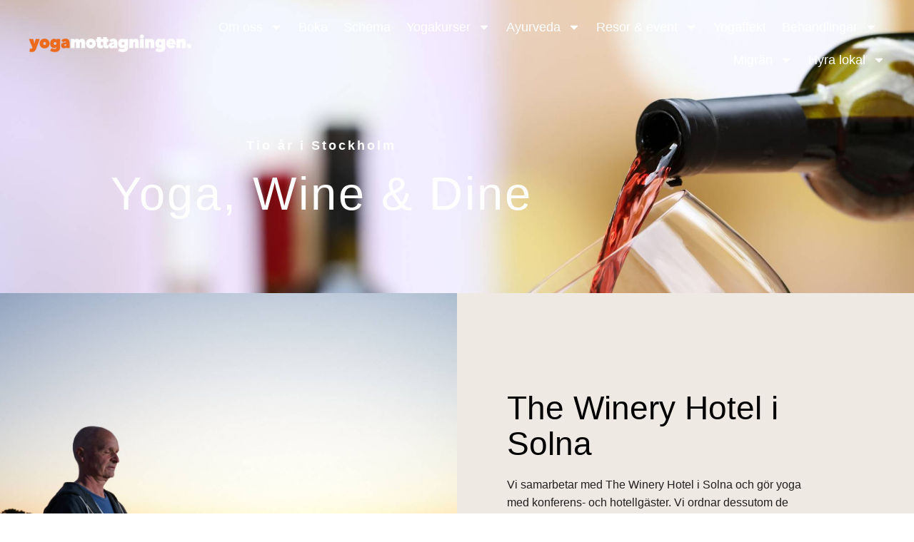

--- FILE ---
content_type: text/html; charset=UTF-8
request_url: https://yogamottagningen.se/yoga-wine-dine/
body_size: 19372
content:
<!doctype html>
<html lang="sv-SE">
<head>
	<meta charset="UTF-8">
	<meta name="viewport" content="width=device-width, initial-scale=1">
	<link rel="profile" href="https://gmpg.org/xfn/11">
	<meta name='robots' content='index, follow, max-image-preview:large, max-snippet:-1, max-video-preview:-1' />

	<!-- This site is optimized with the Yoast SEO plugin v26.8 - https://yoast.com/product/yoast-seo-wordpress/ -->
	<title>Yoga, Wine &amp; Dine - Yogamottagningen</title><link rel="preload" data-rocket-preload as="image" href="https://yogamottagningen.se/wp-content/uploads/2023/06/yogobe-onlineyoga.jpg" fetchpriority="high">
	<link rel="canonical" href="https://yogamottagningen.se/yoga-wine-dine/" />
	<meta property="og:locale" content="sv_SE" />
	<meta property="og:type" content="article" />
	<meta property="og:title" content="Yoga, Wine &amp; Dine - Yogamottagningen" />
	<meta property="og:description" content="Tio år i Stockholm Yoga, Wine &#038; Dine Boka tid The Winery Hotel i Solna Vi samarbetar med The Winery Hotel i Solna och gör yoga med konferens- och hotellgäster. Vi ordnar dessutom de mycket populära helgkurserna på temat Yoga, Wine &amp; Dine där du från lördag eftermiddag till söndag eftermiddag får uppleva det unika [&hellip;]" />
	<meta property="og:url" content="https://yogamottagningen.se/yoga-wine-dine/" />
	<meta property="og:site_name" content="Yogamottagningen" />
	<meta property="article:modified_time" content="2023-07-12T14:33:42+00:00" />
	<meta name="twitter:card" content="summary_large_image" />
	<meta name="twitter:label1" content="Beräknad lästid" />
	<meta name="twitter:data1" content="2 minuter" />
	<script type="application/ld+json" class="yoast-schema-graph">{"@context":"https://schema.org","@graph":[{"@type":"WebPage","@id":"https://yogamottagningen.se/yoga-wine-dine/","url":"https://yogamottagningen.se/yoga-wine-dine/","name":"Yoga, Wine &amp; Dine - Yogamottagningen","isPartOf":{"@id":"https://yogamottagningen.se/#website"},"datePublished":"2023-06-14T06:55:30+00:00","dateModified":"2023-07-12T14:33:42+00:00","breadcrumb":{"@id":"https://yogamottagningen.se/yoga-wine-dine/#breadcrumb"},"inLanguage":"sv-SE","potentialAction":[{"@type":"ReadAction","target":["https://yogamottagningen.se/yoga-wine-dine/"]}]},{"@type":"BreadcrumbList","@id":"https://yogamottagningen.se/yoga-wine-dine/#breadcrumb","itemListElement":[{"@type":"ListItem","position":1,"name":"Hem","item":"https://yogamottagningen.se/"},{"@type":"ListItem","position":2,"name":"Yoga, Wine &amp; Dine"}]},{"@type":"WebSite","@id":"https://yogamottagningen.se/#website","url":"https://yogamottagningen.se/","name":"Yogamottagningen","description":"Östermalm, Lidingö &amp; Gärdet","publisher":{"@id":"https://yogamottagningen.se/#organization"},"potentialAction":[{"@type":"SearchAction","target":{"@type":"EntryPoint","urlTemplate":"https://yogamottagningen.se/?s={search_term_string}"},"query-input":{"@type":"PropertyValueSpecification","valueRequired":true,"valueName":"search_term_string"}}],"inLanguage":"sv-SE"},{"@type":"Organization","@id":"https://yogamottagningen.se/#organization","name":"Yogamottagningen","url":"https://yogamottagningen.se/","logo":{"@type":"ImageObject","inLanguage":"sv-SE","@id":"https://yogamottagningen.se/#/schema/logo/image/","url":"https://yogamottagningen.se/wp-content/uploads/2023/05/yogamottagningen_logo_pos-1.png","contentUrl":"https://yogamottagningen.se/wp-content/uploads/2023/05/yogamottagningen_logo_pos-1.png","width":597,"height":66,"caption":"Yogamottagningen"},"image":{"@id":"https://yogamottagningen.se/#/schema/logo/image/"}}]}</script>
	<!-- / Yoast SEO plugin. -->



<link rel="alternate" type="application/rss+xml" title="Yogamottagningen &raquo; Webbflöde" href="https://yogamottagningen.se/feed/" />
<link rel="alternate" type="application/rss+xml" title="Yogamottagningen &raquo; Kommentarsflöde" href="https://yogamottagningen.se/comments/feed/" />
<link rel="alternate" title="oEmbed (JSON)" type="application/json+oembed" href="https://yogamottagningen.se/wp-json/oembed/1.0/embed?url=https%3A%2F%2Fyogamottagningen.se%2Fyoga-wine-dine%2F" />
<link rel="alternate" title="oEmbed (XML)" type="text/xml+oembed" href="https://yogamottagningen.se/wp-json/oembed/1.0/embed?url=https%3A%2F%2Fyogamottagningen.se%2Fyoga-wine-dine%2F&#038;format=xml" />
<style id='wp-img-auto-sizes-contain-inline-css'>
img:is([sizes=auto i],[sizes^="auto," i]){contain-intrinsic-size:3000px 1500px}
/*# sourceURL=wp-img-auto-sizes-contain-inline-css */
</style>
<style id='wp-emoji-styles-inline-css'>

	img.wp-smiley, img.emoji {
		display: inline !important;
		border: none !important;
		box-shadow: none !important;
		height: 1em !important;
		width: 1em !important;
		margin: 0 0.07em !important;
		vertical-align: -0.1em !important;
		background: none !important;
		padding: 0 !important;
	}
/*# sourceURL=wp-emoji-styles-inline-css */
</style>
<style id='global-styles-inline-css'>
:root{--wp--preset--aspect-ratio--square: 1;--wp--preset--aspect-ratio--4-3: 4/3;--wp--preset--aspect-ratio--3-4: 3/4;--wp--preset--aspect-ratio--3-2: 3/2;--wp--preset--aspect-ratio--2-3: 2/3;--wp--preset--aspect-ratio--16-9: 16/9;--wp--preset--aspect-ratio--9-16: 9/16;--wp--preset--color--black: #000000;--wp--preset--color--cyan-bluish-gray: #abb8c3;--wp--preset--color--white: #ffffff;--wp--preset--color--pale-pink: #f78da7;--wp--preset--color--vivid-red: #cf2e2e;--wp--preset--color--luminous-vivid-orange: #ff6900;--wp--preset--color--luminous-vivid-amber: #fcb900;--wp--preset--color--light-green-cyan: #7bdcb5;--wp--preset--color--vivid-green-cyan: #00d084;--wp--preset--color--pale-cyan-blue: #8ed1fc;--wp--preset--color--vivid-cyan-blue: #0693e3;--wp--preset--color--vivid-purple: #9b51e0;--wp--preset--gradient--vivid-cyan-blue-to-vivid-purple: linear-gradient(135deg,rgb(6,147,227) 0%,rgb(155,81,224) 100%);--wp--preset--gradient--light-green-cyan-to-vivid-green-cyan: linear-gradient(135deg,rgb(122,220,180) 0%,rgb(0,208,130) 100%);--wp--preset--gradient--luminous-vivid-amber-to-luminous-vivid-orange: linear-gradient(135deg,rgb(252,185,0) 0%,rgb(255,105,0) 100%);--wp--preset--gradient--luminous-vivid-orange-to-vivid-red: linear-gradient(135deg,rgb(255,105,0) 0%,rgb(207,46,46) 100%);--wp--preset--gradient--very-light-gray-to-cyan-bluish-gray: linear-gradient(135deg,rgb(238,238,238) 0%,rgb(169,184,195) 100%);--wp--preset--gradient--cool-to-warm-spectrum: linear-gradient(135deg,rgb(74,234,220) 0%,rgb(151,120,209) 20%,rgb(207,42,186) 40%,rgb(238,44,130) 60%,rgb(251,105,98) 80%,rgb(254,248,76) 100%);--wp--preset--gradient--blush-light-purple: linear-gradient(135deg,rgb(255,206,236) 0%,rgb(152,150,240) 100%);--wp--preset--gradient--blush-bordeaux: linear-gradient(135deg,rgb(254,205,165) 0%,rgb(254,45,45) 50%,rgb(107,0,62) 100%);--wp--preset--gradient--luminous-dusk: linear-gradient(135deg,rgb(255,203,112) 0%,rgb(199,81,192) 50%,rgb(65,88,208) 100%);--wp--preset--gradient--pale-ocean: linear-gradient(135deg,rgb(255,245,203) 0%,rgb(182,227,212) 50%,rgb(51,167,181) 100%);--wp--preset--gradient--electric-grass: linear-gradient(135deg,rgb(202,248,128) 0%,rgb(113,206,126) 100%);--wp--preset--gradient--midnight: linear-gradient(135deg,rgb(2,3,129) 0%,rgb(40,116,252) 100%);--wp--preset--font-size--small: 13px;--wp--preset--font-size--medium: 20px;--wp--preset--font-size--large: 36px;--wp--preset--font-size--x-large: 42px;--wp--preset--spacing--20: 0.44rem;--wp--preset--spacing--30: 0.67rem;--wp--preset--spacing--40: 1rem;--wp--preset--spacing--50: 1.5rem;--wp--preset--spacing--60: 2.25rem;--wp--preset--spacing--70: 3.38rem;--wp--preset--spacing--80: 5.06rem;--wp--preset--shadow--natural: 6px 6px 9px rgba(0, 0, 0, 0.2);--wp--preset--shadow--deep: 12px 12px 50px rgba(0, 0, 0, 0.4);--wp--preset--shadow--sharp: 6px 6px 0px rgba(0, 0, 0, 0.2);--wp--preset--shadow--outlined: 6px 6px 0px -3px rgb(255, 255, 255), 6px 6px rgb(0, 0, 0);--wp--preset--shadow--crisp: 6px 6px 0px rgb(0, 0, 0);}:root { --wp--style--global--content-size: 800px;--wp--style--global--wide-size: 1200px; }:where(body) { margin: 0; }.wp-site-blocks > .alignleft { float: left; margin-right: 2em; }.wp-site-blocks > .alignright { float: right; margin-left: 2em; }.wp-site-blocks > .aligncenter { justify-content: center; margin-left: auto; margin-right: auto; }:where(.wp-site-blocks) > * { margin-block-start: 24px; margin-block-end: 0; }:where(.wp-site-blocks) > :first-child { margin-block-start: 0; }:where(.wp-site-blocks) > :last-child { margin-block-end: 0; }:root { --wp--style--block-gap: 24px; }:root :where(.is-layout-flow) > :first-child{margin-block-start: 0;}:root :where(.is-layout-flow) > :last-child{margin-block-end: 0;}:root :where(.is-layout-flow) > *{margin-block-start: 24px;margin-block-end: 0;}:root :where(.is-layout-constrained) > :first-child{margin-block-start: 0;}:root :where(.is-layout-constrained) > :last-child{margin-block-end: 0;}:root :where(.is-layout-constrained) > *{margin-block-start: 24px;margin-block-end: 0;}:root :where(.is-layout-flex){gap: 24px;}:root :where(.is-layout-grid){gap: 24px;}.is-layout-flow > .alignleft{float: left;margin-inline-start: 0;margin-inline-end: 2em;}.is-layout-flow > .alignright{float: right;margin-inline-start: 2em;margin-inline-end: 0;}.is-layout-flow > .aligncenter{margin-left: auto !important;margin-right: auto !important;}.is-layout-constrained > .alignleft{float: left;margin-inline-start: 0;margin-inline-end: 2em;}.is-layout-constrained > .alignright{float: right;margin-inline-start: 2em;margin-inline-end: 0;}.is-layout-constrained > .aligncenter{margin-left: auto !important;margin-right: auto !important;}.is-layout-constrained > :where(:not(.alignleft):not(.alignright):not(.alignfull)){max-width: var(--wp--style--global--content-size);margin-left: auto !important;margin-right: auto !important;}.is-layout-constrained > .alignwide{max-width: var(--wp--style--global--wide-size);}body .is-layout-flex{display: flex;}.is-layout-flex{flex-wrap: wrap;align-items: center;}.is-layout-flex > :is(*, div){margin: 0;}body .is-layout-grid{display: grid;}.is-layout-grid > :is(*, div){margin: 0;}body{padding-top: 0px;padding-right: 0px;padding-bottom: 0px;padding-left: 0px;}a:where(:not(.wp-element-button)){text-decoration: underline;}:root :where(.wp-element-button, .wp-block-button__link){background-color: #32373c;border-width: 0;color: #fff;font-family: inherit;font-size: inherit;font-style: inherit;font-weight: inherit;letter-spacing: inherit;line-height: inherit;padding-top: calc(0.667em + 2px);padding-right: calc(1.333em + 2px);padding-bottom: calc(0.667em + 2px);padding-left: calc(1.333em + 2px);text-decoration: none;text-transform: inherit;}.has-black-color{color: var(--wp--preset--color--black) !important;}.has-cyan-bluish-gray-color{color: var(--wp--preset--color--cyan-bluish-gray) !important;}.has-white-color{color: var(--wp--preset--color--white) !important;}.has-pale-pink-color{color: var(--wp--preset--color--pale-pink) !important;}.has-vivid-red-color{color: var(--wp--preset--color--vivid-red) !important;}.has-luminous-vivid-orange-color{color: var(--wp--preset--color--luminous-vivid-orange) !important;}.has-luminous-vivid-amber-color{color: var(--wp--preset--color--luminous-vivid-amber) !important;}.has-light-green-cyan-color{color: var(--wp--preset--color--light-green-cyan) !important;}.has-vivid-green-cyan-color{color: var(--wp--preset--color--vivid-green-cyan) !important;}.has-pale-cyan-blue-color{color: var(--wp--preset--color--pale-cyan-blue) !important;}.has-vivid-cyan-blue-color{color: var(--wp--preset--color--vivid-cyan-blue) !important;}.has-vivid-purple-color{color: var(--wp--preset--color--vivid-purple) !important;}.has-black-background-color{background-color: var(--wp--preset--color--black) !important;}.has-cyan-bluish-gray-background-color{background-color: var(--wp--preset--color--cyan-bluish-gray) !important;}.has-white-background-color{background-color: var(--wp--preset--color--white) !important;}.has-pale-pink-background-color{background-color: var(--wp--preset--color--pale-pink) !important;}.has-vivid-red-background-color{background-color: var(--wp--preset--color--vivid-red) !important;}.has-luminous-vivid-orange-background-color{background-color: var(--wp--preset--color--luminous-vivid-orange) !important;}.has-luminous-vivid-amber-background-color{background-color: var(--wp--preset--color--luminous-vivid-amber) !important;}.has-light-green-cyan-background-color{background-color: var(--wp--preset--color--light-green-cyan) !important;}.has-vivid-green-cyan-background-color{background-color: var(--wp--preset--color--vivid-green-cyan) !important;}.has-pale-cyan-blue-background-color{background-color: var(--wp--preset--color--pale-cyan-blue) !important;}.has-vivid-cyan-blue-background-color{background-color: var(--wp--preset--color--vivid-cyan-blue) !important;}.has-vivid-purple-background-color{background-color: var(--wp--preset--color--vivid-purple) !important;}.has-black-border-color{border-color: var(--wp--preset--color--black) !important;}.has-cyan-bluish-gray-border-color{border-color: var(--wp--preset--color--cyan-bluish-gray) !important;}.has-white-border-color{border-color: var(--wp--preset--color--white) !important;}.has-pale-pink-border-color{border-color: var(--wp--preset--color--pale-pink) !important;}.has-vivid-red-border-color{border-color: var(--wp--preset--color--vivid-red) !important;}.has-luminous-vivid-orange-border-color{border-color: var(--wp--preset--color--luminous-vivid-orange) !important;}.has-luminous-vivid-amber-border-color{border-color: var(--wp--preset--color--luminous-vivid-amber) !important;}.has-light-green-cyan-border-color{border-color: var(--wp--preset--color--light-green-cyan) !important;}.has-vivid-green-cyan-border-color{border-color: var(--wp--preset--color--vivid-green-cyan) !important;}.has-pale-cyan-blue-border-color{border-color: var(--wp--preset--color--pale-cyan-blue) !important;}.has-vivid-cyan-blue-border-color{border-color: var(--wp--preset--color--vivid-cyan-blue) !important;}.has-vivid-purple-border-color{border-color: var(--wp--preset--color--vivid-purple) !important;}.has-vivid-cyan-blue-to-vivid-purple-gradient-background{background: var(--wp--preset--gradient--vivid-cyan-blue-to-vivid-purple) !important;}.has-light-green-cyan-to-vivid-green-cyan-gradient-background{background: var(--wp--preset--gradient--light-green-cyan-to-vivid-green-cyan) !important;}.has-luminous-vivid-amber-to-luminous-vivid-orange-gradient-background{background: var(--wp--preset--gradient--luminous-vivid-amber-to-luminous-vivid-orange) !important;}.has-luminous-vivid-orange-to-vivid-red-gradient-background{background: var(--wp--preset--gradient--luminous-vivid-orange-to-vivid-red) !important;}.has-very-light-gray-to-cyan-bluish-gray-gradient-background{background: var(--wp--preset--gradient--very-light-gray-to-cyan-bluish-gray) !important;}.has-cool-to-warm-spectrum-gradient-background{background: var(--wp--preset--gradient--cool-to-warm-spectrum) !important;}.has-blush-light-purple-gradient-background{background: var(--wp--preset--gradient--blush-light-purple) !important;}.has-blush-bordeaux-gradient-background{background: var(--wp--preset--gradient--blush-bordeaux) !important;}.has-luminous-dusk-gradient-background{background: var(--wp--preset--gradient--luminous-dusk) !important;}.has-pale-ocean-gradient-background{background: var(--wp--preset--gradient--pale-ocean) !important;}.has-electric-grass-gradient-background{background: var(--wp--preset--gradient--electric-grass) !important;}.has-midnight-gradient-background{background: var(--wp--preset--gradient--midnight) !important;}.has-small-font-size{font-size: var(--wp--preset--font-size--small) !important;}.has-medium-font-size{font-size: var(--wp--preset--font-size--medium) !important;}.has-large-font-size{font-size: var(--wp--preset--font-size--large) !important;}.has-x-large-font-size{font-size: var(--wp--preset--font-size--x-large) !important;}
:root :where(.wp-block-pullquote){font-size: 1.5em;line-height: 1.6;}
/*# sourceURL=global-styles-inline-css */
</style>
<link data-minify="1" rel='stylesheet' id='hello-elementor-css' href='https://yogamottagningen.se/wp-content/cache/min/1/wp-content/themes/hello-elementor/assets/css/reset.css?ver=1768950889' media='all' />
<link data-minify="1" rel='stylesheet' id='hello-elementor-theme-style-css' href='https://yogamottagningen.se/wp-content/cache/min/1/wp-content/themes/hello-elementor/assets/css/theme.css?ver=1768950889' media='all' />
<link data-minify="1" rel='stylesheet' id='hello-elementor-header-footer-css' href='https://yogamottagningen.se/wp-content/cache/min/1/wp-content/themes/hello-elementor/assets/css/header-footer.css?ver=1768950889' media='all' />
<link rel='stylesheet' id='elementor-frontend-css' href='https://yogamottagningen.se/wp-content/uploads/elementor/css/custom-frontend.min.css?ver=1768950888' media='all' />
<link rel='stylesheet' id='widget-image-css' href='https://yogamottagningen.se/wp-content/plugins/elementor/assets/css/widget-image.min.css?ver=3.34.2' media='all' />
<link rel='stylesheet' id='widget-nav-menu-css' href='https://yogamottagningen.se/wp-content/uploads/elementor/css/custom-pro-widget-nav-menu.min.css?ver=1768950888' media='all' />
<link rel='stylesheet' id='widget-social-icons-css' href='https://yogamottagningen.se/wp-content/plugins/elementor/assets/css/widget-social-icons.min.css?ver=3.34.2' media='all' />
<link rel='stylesheet' id='e-apple-webkit-css' href='https://yogamottagningen.se/wp-content/uploads/elementor/css/custom-apple-webkit.min.css?ver=1768950890' media='all' />
<link rel='stylesheet' id='widget-heading-css' href='https://yogamottagningen.se/wp-content/plugins/elementor/assets/css/widget-heading.min.css?ver=3.34.2' media='all' />
<link rel='stylesheet' id='widget-icon-list-css' href='https://yogamottagningen.se/wp-content/uploads/elementor/css/custom-widget-icon-list.min.css?ver=1768950888' media='all' />
<link rel='stylesheet' id='elementor-post-9-css' href='https://yogamottagningen.se/wp-content/uploads/elementor/css/post-9.css?ver=1768950889' media='all' />
<link rel='stylesheet' id='elementor-pro-css' href='https://yogamottagningen.se/wp-content/uploads/elementor/css/custom-pro-frontend.min.css?ver=1768950889' media='all' />
<link rel='stylesheet' id='e-animation-fadeInUp-css' href='https://yogamottagningen.se/wp-content/plugins/elementor/assets/lib/animations/styles/fadeInUp.min.css?ver=3.34.2' media='all' />
<link rel='stylesheet' id='widget-spacer-css' href='https://yogamottagningen.se/wp-content/plugins/elementor/assets/css/widget-spacer.min.css?ver=3.34.2' media='all' />
<link rel='stylesheet' id='e-animation-grow-css' href='https://yogamottagningen.se/wp-content/plugins/elementor/assets/lib/animations/styles/e-animation-grow.min.css?ver=3.34.2' media='all' />
<link rel='stylesheet' id='elementor-post-4520-css' href='https://yogamottagningen.se/wp-content/uploads/elementor/css/post-4520.css?ver=1768951047' media='all' />
<link rel='stylesheet' id='elementor-post-1355-css' href='https://yogamottagningen.se/wp-content/uploads/elementor/css/post-1355.css?ver=1768950889' media='all' />
<link rel='stylesheet' id='elementor-post-310-css' href='https://yogamottagningen.se/wp-content/uploads/elementor/css/post-310.css?ver=1768950889' media='all' />
<script src="https://yogamottagningen.se/wp-includes/js/jquery/jquery.min.js?ver=3.7.1" id="jquery-core-js" data-rocket-defer defer></script>

<link rel="https://api.w.org/" href="https://yogamottagningen.se/wp-json/" /><link rel="alternate" title="JSON" type="application/json" href="https://yogamottagningen.se/wp-json/wp/v2/pages/4520" /><link rel="EditURI" type="application/rsd+xml" title="RSD" href="https://yogamottagningen.se/xmlrpc.php?rsd" />
<meta name="generator" content="WordPress 6.9" />
<link rel='shortlink' href='https://yogamottagningen.se/?p=4520' />
<style>
	.wcs3-class-container {
	    background-color: #DDFFDD;
	    color: #373737;
	}
	.wcs3-class-container a {
	    color: #1982D1;
	}
	.wcs3-details-box-container {
	    background-color: #FFDDDD;
	}
	body .wcs3-qtip-tip {
	    background-color: #FFFFFF;
	    border-color: #DDDDDD;
	}
	.wcs3-schedule-wrapper table th {
	    background-color: #EEEEEE;
	    color: #;
	}
	.wcs3-schedule-wrapper table {
		    background-color: #FFFFFF;
	}
	.wcs3-schedule-wrapper table,
	.wcs3-schedule-wrapper table td,
	.wcs3-schedule-wrapper table th {
	    border-color: #DDDDDD;
	}
</style><meta name="generator" content="Elementor 3.34.2; features: e_font_icon_svg, additional_custom_breakpoints; settings: css_print_method-external, google_font-enabled, font_display-auto">
<!-- Google tag (gtag.js) -->
<script async src="https://www.googletagmanager.com/gtag/js?id=G-T9DTRB7CKF"></script>
<script>
  window.dataLayer = window.dataLayer || [];
  function gtag(){dataLayer.push(arguments);}
  gtag('js', new Date());

  gtag('config', 'G-T9DTRB7CKF');
</script>
			<style>
				.e-con.e-parent:nth-of-type(n+4):not(.e-lazyloaded):not(.e-no-lazyload),
				.e-con.e-parent:nth-of-type(n+4):not(.e-lazyloaded):not(.e-no-lazyload) * {
					background-image: none !important;
				}
				@media screen and (max-height: 1024px) {
					.e-con.e-parent:nth-of-type(n+3):not(.e-lazyloaded):not(.e-no-lazyload),
					.e-con.e-parent:nth-of-type(n+3):not(.e-lazyloaded):not(.e-no-lazyload) * {
						background-image: none !important;
					}
				}
				@media screen and (max-height: 640px) {
					.e-con.e-parent:nth-of-type(n+2):not(.e-lazyloaded):not(.e-no-lazyload),
					.e-con.e-parent:nth-of-type(n+2):not(.e-lazyloaded):not(.e-no-lazyload) * {
						background-image: none !important;
					}
				}
			</style>
			<link rel="icon" href="https://yogamottagningen.se/wp-content/uploads/2021/04/favicon.png" sizes="32x32" />
<link rel="icon" href="https://yogamottagningen.se/wp-content/uploads/2021/04/favicon.png" sizes="192x192" />
<link rel="apple-touch-icon" href="https://yogamottagningen.se/wp-content/uploads/2021/04/favicon.png" />
<meta name="msapplication-TileImage" content="https://yogamottagningen.se/wp-content/uploads/2021/04/favicon.png" />
<noscript><style id="rocket-lazyload-nojs-css">.rll-youtube-player, [data-lazy-src]{display:none !important;}</style></noscript><style id="rocket-lazyrender-inline-css">[data-wpr-lazyrender] {content-visibility: auto;}</style></head>
<body class="wp-singular page-template page-template-elementor_header_footer page page-id-4520 wp-custom-logo wp-embed-responsive wp-theme-hello-elementor hello-elementor-default elementor-default elementor-template-full-width elementor-kit-9 elementor-page elementor-page-4520">


<a class="skip-link screen-reader-text" href="#content">Hoppa till innehåll</a>

		<div  data-elementor-type="header" data-elementor-id="1355" class="elementor elementor-1355 elementor-location-header" data-elementor-post-type="elementor_library">
					<section  class="elementor-section elementor-top-section elementor-element elementor-element-2671f37b elementor-section-boxed elementor-section-height-default elementor-section-height-default" data-id="2671f37b" data-element_type="section" data-settings="{&quot;sticky&quot;:&quot;top&quot;,&quot;sticky_effects_offset&quot;:100,&quot;sticky_on&quot;:[&quot;desktop&quot;,&quot;tablet&quot;,&quot;mobile&quot;],&quot;sticky_offset&quot;:0}">
						<div  class="elementor-container elementor-column-gap-no">
					<div class="elementor-column elementor-col-100 elementor-top-column elementor-element elementor-element-16a75012" data-id="16a75012" data-element_type="column">
			<div class="elementor-widget-wrap elementor-element-populated">
						<section class="elementor-section elementor-inner-section elementor-element elementor-element-17fe5a23 elementor-section-full_width elementor-section-height-default elementor-section-height-default" data-id="17fe5a23" data-element_type="section" data-settings="{&quot;background_background&quot;:&quot;classic&quot;}">
						<div  class="elementor-container elementor-column-gap-default">
					<div class="elementor-column elementor-col-50 elementor-inner-column elementor-element elementor-element-452c13c1" data-id="452c13c1" data-element_type="column">
			<div class="elementor-widget-wrap elementor-element-populated">
						<div class="elementor-element elementor-element-2221133 elementor-widget elementor-widget-theme-site-logo elementor-widget-image" data-id="2221133" data-element_type="widget" data-widget_type="theme-site-logo.default">
				<div class="elementor-widget-container">
											<a href="https://yogamottagningen.se">
			<img width="597" height="66" src="https://yogamottagningen.se/wp-content/uploads/2023/05/yogamottagningen_logo_pos-1.png" class="attachment-full size-full wp-image-4394" alt="" srcset="https://yogamottagningen.se/wp-content/uploads/2023/05/yogamottagningen_logo_pos-1.png 597w, https://yogamottagningen.se/wp-content/uploads/2023/05/yogamottagningen_logo_pos-1-300x33.png 300w" sizes="(max-width: 597px) 100vw, 597px" />				</a>
											</div>
				</div>
					</div>
		</div>
				<div class="elementor-column elementor-col-50 elementor-inner-column elementor-element elementor-element-638a7c7d" data-id="638a7c7d" data-element_type="column">
			<div class="elementor-widget-wrap elementor-element-populated">
						<div class="elementor-element elementor-element-fcdf3a7 elementor-nav-menu__align-end elementor-nav-menu--stretch elementor-nav-menu__text-align-center elementor-widget__width-initial elementor-nav-menu--dropdown-tablet elementor-nav-menu--toggle elementor-nav-menu--burger elementor-widget elementor-widget-nav-menu" data-id="fcdf3a7" data-element_type="widget" data-settings="{&quot;full_width&quot;:&quot;stretch&quot;,&quot;layout&quot;:&quot;horizontal&quot;,&quot;submenu_icon&quot;:{&quot;value&quot;:&quot;&lt;svg class=\&quot;e-font-icon-svg e-fas-caret-down\&quot; viewBox=\&quot;0 0 320 512\&quot; xmlns=\&quot;http:\/\/www.w3.org\/2000\/svg\&quot;&gt;&lt;path d=\&quot;M31.3 192h257.3c17.8 0 26.7 21.5 14.1 34.1L174.1 354.8c-7.8 7.8-20.5 7.8-28.3 0L17.2 226.1C4.6 213.5 13.5 192 31.3 192z\&quot;&gt;&lt;\/path&gt;&lt;\/svg&gt;&quot;,&quot;library&quot;:&quot;fa-solid&quot;},&quot;toggle&quot;:&quot;burger&quot;}" data-widget_type="nav-menu.default">
				<div class="elementor-widget-container">
								<nav aria-label="Meny" class="elementor-nav-menu--main elementor-nav-menu__container elementor-nav-menu--layout-horizontal e--pointer-underline e--animation-fade">
				<ul id="menu-1-fcdf3a7" class="elementor-nav-menu"><li class="menu-item menu-item-type-custom menu-item-object-custom menu-item-has-children menu-item-4593"><a href="#" class="elementor-item elementor-item-anchor">Om oss</a>
<ul class="sub-menu elementor-nav-menu--dropdown">
	<li class="menu-item menu-item-type-post_type menu-item-object-page menu-item-4630"><a href="https://yogamottagningen.se/kontakt/" class="elementor-sub-item">Kontakt</a></li>
	<li class="menu-item menu-item-type-post_type menu-item-object-page menu-item-4631"><a href="https://yogamottagningen.se/har-finns-vi/" class="elementor-sub-item">Här finns vi</a></li>
	<li class="menu-item menu-item-type-post_type menu-item-object-page menu-item-4632"><a href="https://yogamottagningen.se/vi-som-jobbar-har/" class="elementor-sub-item">Vi som jobbar här</a></li>
	<li class="menu-item menu-item-type-post_type menu-item-object-page menu-item-4633"><a href="https://yogamottagningen.se/var-shop/" class="elementor-sub-item">Vår shop</a></li>
	<li class="menu-item menu-item-type-post_type menu-item-object-page menu-item-4634"><a href="https://yogamottagningen.se/intressanta-lankar/" class="elementor-sub-item">Intressanta länkar</a></li>
</ul>
</li>
<li class="menu-item menu-item-type-custom menu-item-object-custom menu-item-9909"><a href="https://yogamottagningen.understory.io/" class="elementor-item">Boka</a></li>
<li class="menu-item menu-item-type-post_type menu-item-object-page menu-item-4596"><a href="https://yogamottagningen.se/schema/" class="elementor-item">Schema</a></li>
<li class="menu-item menu-item-type-custom menu-item-object-custom menu-item-has-children menu-item-4587"><a href="#" class="elementor-item elementor-item-anchor">Yogakurser</a>
<ul class="sub-menu elementor-nav-menu--dropdown">
	<li class="menu-item menu-item-type-post_type menu-item-object-page menu-item-4595"><a href="https://yogamottagningen.se/testa-all-yoga/" class="elementor-sub-item">Testa all yoga</a></li>
	<li class="menu-item menu-item-type-post_type menu-item-object-page menu-item-4594"><a href="https://yogamottagningen.se/hostens-kurser/" class="elementor-sub-item">Yogakurser</a></li>
	<li class="menu-item menu-item-type-post_type menu-item-object-page menu-item-4648"><a href="https://yogamottagningen.se/mediabibliotek/" class="elementor-sub-item">Mediabibliotek</a></li>
</ul>
</li>
<li class="menu-item menu-item-type-custom menu-item-object-custom menu-item-has-children menu-item-4588"><a href="#" class="elementor-item elementor-item-anchor">Ayurveda</a>
<ul class="sub-menu elementor-nav-menu--dropdown">
	<li class="menu-item menu-item-type-post_type menu-item-object-page menu-item-4602"><a href="https://yogamottagningen.se/ayurvedisk-halsoradgivning/" class="elementor-sub-item">Ayurvedisk hälsorådgivning</a></li>
	<li class="menu-item menu-item-type-post_type menu-item-object-page menu-item-4603"><a href="https://yogamottagningen.se/ayurvediska-behandlingar/" class="elementor-sub-item">Ayurvediska behandlingar </a></li>
	<li class="menu-item menu-item-type-post_type menu-item-object-page menu-item-4604"><a href="https://yogamottagningen.se/dr-unni-pa-yogamottagningen/" class="elementor-sub-item">Dr Unni i Sverige</a></li>
	<li class="menu-item menu-item-type-post_type menu-item-object-page menu-item-4605"><a href="https://yogamottagningen.se/resa-till-ayurvedisk-klinik/" class="elementor-sub-item">Resa till Ayurvedisk klinik</a></li>
</ul>
</li>
<li class="menu-item menu-item-type-custom menu-item-object-custom menu-item-has-children menu-item-4589"><a href="#" class="elementor-item elementor-item-anchor">Resor &#038; event</a>
<ul class="sub-menu elementor-nav-menu--dropdown">
	<li class="menu-item menu-item-type-post_type menu-item-object-page menu-item-9721"><a href="https://yogamottagningen.se/aw-for-nervsystemet-med-yogaffekt/" class="elementor-sub-item">Yogaffekt – miniretreat</a></li>
	<li class="menu-item menu-item-type-custom menu-item-object-custom menu-item-5224"><a href="/resa-till-ayurvedisk-klinik/" class="elementor-sub-item">Ayurveda och yoga i Indien</a></li>
	<li class="menu-item menu-item-type-post_type menu-item-object-page menu-item-9318"><a href="https://yogamottagningen.se/gongbad-med-mattias-sundman/" class="elementor-sub-item">Gongbad med Mattias Sundman</a></li>
	<li class="menu-item menu-item-type-post_type menu-item-object-page menu-item-4609"><a href="https://yogamottagningen.se/yoga-wine-i-terreno-toscana/" class="elementor-sub-item">Yoga &#038; wine i Terreno, Toscana</a></li>
	<li class="menu-item menu-item-type-post_type menu-item-object-page menu-item-4599"><a href="https://yogamottagningen.se/helgkurser/" class="elementor-sub-item">Helgkurser</a></li>
</ul>
</li>
<li class="menu-item menu-item-type-post_type menu-item-object-page menu-item-9670"><a href="https://yogamottagningen.se/yogaffekt-mediyoga-och-psykoterapi-i-forening/" class="elementor-item">Yogaffekt</a></li>
<li class="menu-item menu-item-type-custom menu-item-object-custom menu-item-has-children menu-item-4590"><a href="#" class="elementor-item elementor-item-anchor">Behandlingar</a>
<ul class="sub-menu elementor-nav-menu--dropdown">
	<li class="menu-item menu-item-type-post_type menu-item-object-page menu-item-4610"><a href="https://yogamottagningen.se/taktil-massage/" class="elementor-sub-item">Taktil massage Stockholm</a></li>
	<li class="menu-item menu-item-type-post_type menu-item-object-page menu-item-4611"><a href="https://yogamottagningen.se/yogisk-chakraflodesmassage/" class="elementor-sub-item">Yogisk Chakraflödesmassage</a></li>
	<li class="menu-item menu-item-type-post_type menu-item-object-page menu-item-4612"><a href="https://yogamottagningen.se/friskvardsmassage/" class="elementor-sub-item">Friskvårdsmassage</a></li>
	<li class="menu-item menu-item-type-post_type menu-item-object-page menu-item-4613"><a href="https://yogamottagningen.se/shirodara/" class="elementor-sub-item">Shirodara</a></li>
	<li class="menu-item menu-item-type-post_type menu-item-object-page menu-item-4614"><a href="https://yogamottagningen.se/ayurvedisk-ansiktsmassage-med-nacke-och-huvud/" class="elementor-sub-item">Ayurvedisk ansiktsmassage</a></li>
	<li class="menu-item menu-item-type-post_type menu-item-object-page menu-item-7020"><a href="https://yogamottagningen.se/babymassage/" class="elementor-sub-item">Babymassage</a></li>
	<li class="menu-item menu-item-type-post_type menu-item-object-page menu-item-4616"><a href="https://yogamottagningen.se/myriam-peyrard/" class="elementor-sub-item">Myriam Peyrard – Rosenbehandlingar</a></li>
	<li class="menu-item menu-item-type-post_type menu-item-object-page menu-item-8044"><a href="https://yogamottagningen.se/massageterapeut/" class="elementor-sub-item">Anna Karlsson – Massageterapeut</a></li>
	<li class="menu-item menu-item-type-post_type menu-item-object-page menu-item-9821"><a href="https://yogamottagningen.se/yinyoga-stockholm/" class="elementor-sub-item">Yinyoga Stockholm</a></li>
</ul>
</li>
<li class="menu-item menu-item-type-custom menu-item-object-custom menu-item-has-children menu-item-4591"><a href="#" class="elementor-item elementor-item-anchor">Migrän</a>
<ul class="sub-menu elementor-nav-menu--dropdown">
	<li class="menu-item menu-item-type-post_type menu-item-object-page menu-item-4620"><a href="https://yogamottagningen.se/huvudvarksmottagning/" class="elementor-sub-item">Huvudvärksmottagning</a></li>
	<li class="menu-item menu-item-type-post_type menu-item-object-page menu-item-4623"><a href="https://yogamottagningen.se/enskild-konsultation/" class="elementor-sub-item">Enskild konsultation (även online)</a></li>
	<li class="menu-item menu-item-type-post_type menu-item-object-page menu-item-8171"><a href="https://yogamottagningen.se/forelasningar/" class="elementor-sub-item">Föreläsningar</a></li>
	<li class="menu-item menu-item-type-post_type menu-item-object-page menu-item-4622"><a href="https://yogamottagningen.se/tre-stegsprogrammet-mot-migran/" class="elementor-sub-item">Trestegsprogrammet mot migrän</a></li>
	<li class="menu-item menu-item-type-post_type menu-item-object-page menu-item-4624"><a href="https://yogamottagningen.se/helgkurs-i-yoga-mot-migran/" class="elementor-sub-item">Kurser &#038; Workshops</a></li>
	<li class="menu-item menu-item-type-post_type menu-item-object-page menu-item-4625"><a href="https://yogamottagningen.se/instruktorskurs-i-yoga-mot-huvudvark-och-migran/" class="elementor-sub-item">Instruktörskurser</a></li>
	<li class="menu-item menu-item-type-post_type menu-item-object-page menu-item-4597"><a href="https://yogamottagningen.se/yogobe/" class="elementor-sub-item">Yogobe</a></li>
	<li class="menu-item menu-item-type-post_type menu-item-object-page menu-item-4621"><a href="https://yogamottagningen.se/artiklar-om-migran/" class="elementor-sub-item">Artiklar om migränyoga</a></li>
	<li class="menu-item menu-item-type-post_type menu-item-object-page menu-item-4626"><a href="https://yogamottagningen.se/ny-bok-om-huvudvark/" class="elementor-sub-item">Ny bok om huvudvärk</a></li>
</ul>
</li>
<li class="menu-item menu-item-type-custom menu-item-object-custom menu-item-has-children menu-item-4592"><a href="#" class="elementor-item elementor-item-anchor">Hyra lokal</a>
<ul class="sub-menu elementor-nav-menu--dropdown">
	<li class="menu-item menu-item-type-post_type menu-item-object-page menu-item-4627"><a href="https://yogamottagningen.se/hyra-yogasal/" class="elementor-sub-item">Hyr yogalokal Stockholm</a></li>
	<li class="menu-item menu-item-type-post_type menu-item-object-page menu-item-4628"><a href="https://yogamottagningen.se/hyra-rum/" class="elementor-sub-item">Hyra rum</a></li>
	<li class="menu-item menu-item-type-post_type menu-item-object-page menu-item-9997"><a href="https://yogamottagningen.se/hyra-skanegard-for-retreat/" class="elementor-sub-item">Hyra Skånegård för retreat</a></li>
</ul>
</li>
</ul>			</nav>
					<div class="elementor-menu-toggle" role="button" tabindex="0" aria-label="Slå på/av meny" aria-expanded="false">
			<svg aria-hidden="true" role="presentation" class="elementor-menu-toggle__icon--open e-font-icon-svg e-eicon-menu-bar" viewBox="0 0 1000 1000" xmlns="http://www.w3.org/2000/svg"><path d="M104 333H896C929 333 958 304 958 271S929 208 896 208H104C71 208 42 237 42 271S71 333 104 333ZM104 583H896C929 583 958 554 958 521S929 458 896 458H104C71 458 42 487 42 521S71 583 104 583ZM104 833H896C929 833 958 804 958 771S929 708 896 708H104C71 708 42 737 42 771S71 833 104 833Z"></path></svg><svg aria-hidden="true" role="presentation" class="elementor-menu-toggle__icon--close e-font-icon-svg e-eicon-close" viewBox="0 0 1000 1000" xmlns="http://www.w3.org/2000/svg"><path d="M742 167L500 408 258 167C246 154 233 150 217 150 196 150 179 158 167 167 154 179 150 196 150 212 150 229 154 242 171 254L408 500 167 742C138 771 138 800 167 829 196 858 225 858 254 829L496 587 738 829C750 842 767 846 783 846 800 846 817 842 829 829 842 817 846 804 846 783 846 767 842 750 829 737L588 500 833 258C863 229 863 200 833 171 804 137 775 137 742 167Z"></path></svg>			<span class="elementor-screen-only">Meny</span>
		</div>
					<nav class="elementor-nav-menu--dropdown elementor-nav-menu__container" aria-hidden="true">
				<ul id="menu-2-fcdf3a7" class="elementor-nav-menu"><li class="menu-item menu-item-type-custom menu-item-object-custom menu-item-has-children menu-item-4593"><a href="#" class="elementor-item elementor-item-anchor" tabindex="-1">Om oss</a>
<ul class="sub-menu elementor-nav-menu--dropdown">
	<li class="menu-item menu-item-type-post_type menu-item-object-page menu-item-4630"><a href="https://yogamottagningen.se/kontakt/" class="elementor-sub-item" tabindex="-1">Kontakt</a></li>
	<li class="menu-item menu-item-type-post_type menu-item-object-page menu-item-4631"><a href="https://yogamottagningen.se/har-finns-vi/" class="elementor-sub-item" tabindex="-1">Här finns vi</a></li>
	<li class="menu-item menu-item-type-post_type menu-item-object-page menu-item-4632"><a href="https://yogamottagningen.se/vi-som-jobbar-har/" class="elementor-sub-item" tabindex="-1">Vi som jobbar här</a></li>
	<li class="menu-item menu-item-type-post_type menu-item-object-page menu-item-4633"><a href="https://yogamottagningen.se/var-shop/" class="elementor-sub-item" tabindex="-1">Vår shop</a></li>
	<li class="menu-item menu-item-type-post_type menu-item-object-page menu-item-4634"><a href="https://yogamottagningen.se/intressanta-lankar/" class="elementor-sub-item" tabindex="-1">Intressanta länkar</a></li>
</ul>
</li>
<li class="menu-item menu-item-type-custom menu-item-object-custom menu-item-9909"><a href="https://yogamottagningen.understory.io/" class="elementor-item" tabindex="-1">Boka</a></li>
<li class="menu-item menu-item-type-post_type menu-item-object-page menu-item-4596"><a href="https://yogamottagningen.se/schema/" class="elementor-item" tabindex="-1">Schema</a></li>
<li class="menu-item menu-item-type-custom menu-item-object-custom menu-item-has-children menu-item-4587"><a href="#" class="elementor-item elementor-item-anchor" tabindex="-1">Yogakurser</a>
<ul class="sub-menu elementor-nav-menu--dropdown">
	<li class="menu-item menu-item-type-post_type menu-item-object-page menu-item-4595"><a href="https://yogamottagningen.se/testa-all-yoga/" class="elementor-sub-item" tabindex="-1">Testa all yoga</a></li>
	<li class="menu-item menu-item-type-post_type menu-item-object-page menu-item-4594"><a href="https://yogamottagningen.se/hostens-kurser/" class="elementor-sub-item" tabindex="-1">Yogakurser</a></li>
	<li class="menu-item menu-item-type-post_type menu-item-object-page menu-item-4648"><a href="https://yogamottagningen.se/mediabibliotek/" class="elementor-sub-item" tabindex="-1">Mediabibliotek</a></li>
</ul>
</li>
<li class="menu-item menu-item-type-custom menu-item-object-custom menu-item-has-children menu-item-4588"><a href="#" class="elementor-item elementor-item-anchor" tabindex="-1">Ayurveda</a>
<ul class="sub-menu elementor-nav-menu--dropdown">
	<li class="menu-item menu-item-type-post_type menu-item-object-page menu-item-4602"><a href="https://yogamottagningen.se/ayurvedisk-halsoradgivning/" class="elementor-sub-item" tabindex="-1">Ayurvedisk hälsorådgivning</a></li>
	<li class="menu-item menu-item-type-post_type menu-item-object-page menu-item-4603"><a href="https://yogamottagningen.se/ayurvediska-behandlingar/" class="elementor-sub-item" tabindex="-1">Ayurvediska behandlingar </a></li>
	<li class="menu-item menu-item-type-post_type menu-item-object-page menu-item-4604"><a href="https://yogamottagningen.se/dr-unni-pa-yogamottagningen/" class="elementor-sub-item" tabindex="-1">Dr Unni i Sverige</a></li>
	<li class="menu-item menu-item-type-post_type menu-item-object-page menu-item-4605"><a href="https://yogamottagningen.se/resa-till-ayurvedisk-klinik/" class="elementor-sub-item" tabindex="-1">Resa till Ayurvedisk klinik</a></li>
</ul>
</li>
<li class="menu-item menu-item-type-custom menu-item-object-custom menu-item-has-children menu-item-4589"><a href="#" class="elementor-item elementor-item-anchor" tabindex="-1">Resor &#038; event</a>
<ul class="sub-menu elementor-nav-menu--dropdown">
	<li class="menu-item menu-item-type-post_type menu-item-object-page menu-item-9721"><a href="https://yogamottagningen.se/aw-for-nervsystemet-med-yogaffekt/" class="elementor-sub-item" tabindex="-1">Yogaffekt – miniretreat</a></li>
	<li class="menu-item menu-item-type-custom menu-item-object-custom menu-item-5224"><a href="/resa-till-ayurvedisk-klinik/" class="elementor-sub-item" tabindex="-1">Ayurveda och yoga i Indien</a></li>
	<li class="menu-item menu-item-type-post_type menu-item-object-page menu-item-9318"><a href="https://yogamottagningen.se/gongbad-med-mattias-sundman/" class="elementor-sub-item" tabindex="-1">Gongbad med Mattias Sundman</a></li>
	<li class="menu-item menu-item-type-post_type menu-item-object-page menu-item-4609"><a href="https://yogamottagningen.se/yoga-wine-i-terreno-toscana/" class="elementor-sub-item" tabindex="-1">Yoga &#038; wine i Terreno, Toscana</a></li>
	<li class="menu-item menu-item-type-post_type menu-item-object-page menu-item-4599"><a href="https://yogamottagningen.se/helgkurser/" class="elementor-sub-item" tabindex="-1">Helgkurser</a></li>
</ul>
</li>
<li class="menu-item menu-item-type-post_type menu-item-object-page menu-item-9670"><a href="https://yogamottagningen.se/yogaffekt-mediyoga-och-psykoterapi-i-forening/" class="elementor-item" tabindex="-1">Yogaffekt</a></li>
<li class="menu-item menu-item-type-custom menu-item-object-custom menu-item-has-children menu-item-4590"><a href="#" class="elementor-item elementor-item-anchor" tabindex="-1">Behandlingar</a>
<ul class="sub-menu elementor-nav-menu--dropdown">
	<li class="menu-item menu-item-type-post_type menu-item-object-page menu-item-4610"><a href="https://yogamottagningen.se/taktil-massage/" class="elementor-sub-item" tabindex="-1">Taktil massage Stockholm</a></li>
	<li class="menu-item menu-item-type-post_type menu-item-object-page menu-item-4611"><a href="https://yogamottagningen.se/yogisk-chakraflodesmassage/" class="elementor-sub-item" tabindex="-1">Yogisk Chakraflödesmassage</a></li>
	<li class="menu-item menu-item-type-post_type menu-item-object-page menu-item-4612"><a href="https://yogamottagningen.se/friskvardsmassage/" class="elementor-sub-item" tabindex="-1">Friskvårdsmassage</a></li>
	<li class="menu-item menu-item-type-post_type menu-item-object-page menu-item-4613"><a href="https://yogamottagningen.se/shirodara/" class="elementor-sub-item" tabindex="-1">Shirodara</a></li>
	<li class="menu-item menu-item-type-post_type menu-item-object-page menu-item-4614"><a href="https://yogamottagningen.se/ayurvedisk-ansiktsmassage-med-nacke-och-huvud/" class="elementor-sub-item" tabindex="-1">Ayurvedisk ansiktsmassage</a></li>
	<li class="menu-item menu-item-type-post_type menu-item-object-page menu-item-7020"><a href="https://yogamottagningen.se/babymassage/" class="elementor-sub-item" tabindex="-1">Babymassage</a></li>
	<li class="menu-item menu-item-type-post_type menu-item-object-page menu-item-4616"><a href="https://yogamottagningen.se/myriam-peyrard/" class="elementor-sub-item" tabindex="-1">Myriam Peyrard – Rosenbehandlingar</a></li>
	<li class="menu-item menu-item-type-post_type menu-item-object-page menu-item-8044"><a href="https://yogamottagningen.se/massageterapeut/" class="elementor-sub-item" tabindex="-1">Anna Karlsson – Massageterapeut</a></li>
	<li class="menu-item menu-item-type-post_type menu-item-object-page menu-item-9821"><a href="https://yogamottagningen.se/yinyoga-stockholm/" class="elementor-sub-item" tabindex="-1">Yinyoga Stockholm</a></li>
</ul>
</li>
<li class="menu-item menu-item-type-custom menu-item-object-custom menu-item-has-children menu-item-4591"><a href="#" class="elementor-item elementor-item-anchor" tabindex="-1">Migrän</a>
<ul class="sub-menu elementor-nav-menu--dropdown">
	<li class="menu-item menu-item-type-post_type menu-item-object-page menu-item-4620"><a href="https://yogamottagningen.se/huvudvarksmottagning/" class="elementor-sub-item" tabindex="-1">Huvudvärksmottagning</a></li>
	<li class="menu-item menu-item-type-post_type menu-item-object-page menu-item-4623"><a href="https://yogamottagningen.se/enskild-konsultation/" class="elementor-sub-item" tabindex="-1">Enskild konsultation (även online)</a></li>
	<li class="menu-item menu-item-type-post_type menu-item-object-page menu-item-8171"><a href="https://yogamottagningen.se/forelasningar/" class="elementor-sub-item" tabindex="-1">Föreläsningar</a></li>
	<li class="menu-item menu-item-type-post_type menu-item-object-page menu-item-4622"><a href="https://yogamottagningen.se/tre-stegsprogrammet-mot-migran/" class="elementor-sub-item" tabindex="-1">Trestegsprogrammet mot migrän</a></li>
	<li class="menu-item menu-item-type-post_type menu-item-object-page menu-item-4624"><a href="https://yogamottagningen.se/helgkurs-i-yoga-mot-migran/" class="elementor-sub-item" tabindex="-1">Kurser &#038; Workshops</a></li>
	<li class="menu-item menu-item-type-post_type menu-item-object-page menu-item-4625"><a href="https://yogamottagningen.se/instruktorskurs-i-yoga-mot-huvudvark-och-migran/" class="elementor-sub-item" tabindex="-1">Instruktörskurser</a></li>
	<li class="menu-item menu-item-type-post_type menu-item-object-page menu-item-4597"><a href="https://yogamottagningen.se/yogobe/" class="elementor-sub-item" tabindex="-1">Yogobe</a></li>
	<li class="menu-item menu-item-type-post_type menu-item-object-page menu-item-4621"><a href="https://yogamottagningen.se/artiklar-om-migran/" class="elementor-sub-item" tabindex="-1">Artiklar om migränyoga</a></li>
	<li class="menu-item menu-item-type-post_type menu-item-object-page menu-item-4626"><a href="https://yogamottagningen.se/ny-bok-om-huvudvark/" class="elementor-sub-item" tabindex="-1">Ny bok om huvudvärk</a></li>
</ul>
</li>
<li class="menu-item menu-item-type-custom menu-item-object-custom menu-item-has-children menu-item-4592"><a href="#" class="elementor-item elementor-item-anchor" tabindex="-1">Hyra lokal</a>
<ul class="sub-menu elementor-nav-menu--dropdown">
	<li class="menu-item menu-item-type-post_type menu-item-object-page menu-item-4627"><a href="https://yogamottagningen.se/hyra-yogasal/" class="elementor-sub-item" tabindex="-1">Hyr yogalokal Stockholm</a></li>
	<li class="menu-item menu-item-type-post_type menu-item-object-page menu-item-4628"><a href="https://yogamottagningen.se/hyra-rum/" class="elementor-sub-item" tabindex="-1">Hyra rum</a></li>
	<li class="menu-item menu-item-type-post_type menu-item-object-page menu-item-9997"><a href="https://yogamottagningen.se/hyra-skanegard-for-retreat/" class="elementor-sub-item" tabindex="-1">Hyra Skånegård för retreat</a></li>
</ul>
</li>
</ul>			</nav>
						</div>
				</div>
					</div>
		</div>
					</div>
		</section>
					</div>
		</div>
					</div>
		</section>
				</div>
				<div  data-elementor-type="wp-page" data-elementor-id="4520" class="elementor elementor-4520" data-elementor-post-type="page">
						<section  class="elementor-section elementor-top-section elementor-element elementor-element-16fb278 elementor-section-content-middle elementor-section-boxed elementor-section-height-default elementor-section-height-default" data-id="16fb278" data-element_type="section" data-settings="{&quot;background_background&quot;:&quot;classic&quot;}">
							<div  class="elementor-background-overlay"></div>
							<div  class="elementor-container elementor-column-gap-default">
					<div class="elementor-column elementor-col-100 elementor-top-column elementor-element elementor-element-0adef2a elementor-invisible" data-id="0adef2a" data-element_type="column" data-settings="{&quot;animation&quot;:&quot;fadeInUp&quot;}">
			<div class="elementor-widget-wrap elementor-element-populated">
						<div class="elementor-element elementor-element-d68a1b9 elementor-widget elementor-widget-heading" data-id="d68a1b9" data-element_type="widget" data-settings="{&quot;_animation&quot;:&quot;none&quot;}" data-widget_type="heading.default">
				<div class="elementor-widget-container">
					<p class="elementor-heading-title elementor-size-default">Tio år i Stockholm</p>				</div>
				</div>
				<div class="elementor-element elementor-element-208311f elementor-widget elementor-widget-heading" data-id="208311f" data-element_type="widget" data-settings="{&quot;_animation&quot;:&quot;none&quot;,&quot;_animation_delay&quot;:100}" data-widget_type="heading.default">
				<div class="elementor-widget-container">
					<h1 class="elementor-heading-title elementor-size-default">Yoga, Wine &amp; Dine</h1>				</div>
				</div>
					</div>
		</div>
					</div>
		</section>
				<section  class="elementor-section elementor-top-section elementor-element elementor-element-0de97ac elementor-section-full_width elementor-section-height-default elementor-section-height-default" data-id="0de97ac" data-element_type="section">
						<div  class="elementor-container elementor-column-gap-default">
					<div class="elementor-column elementor-col-50 elementor-top-column elementor-element elementor-element-a137cf2" data-id="a137cf2" data-element_type="column" data-settings="{&quot;background_background&quot;:&quot;classic&quot;}">
			<div class="elementor-widget-wrap elementor-element-populated">
						<div class="elementor-element elementor-element-17f9f57 elementor-widget elementor-widget-spacer" data-id="17f9f57" data-element_type="widget" data-widget_type="spacer.default">
				<div class="elementor-widget-container">
							<div class="elementor-spacer">
			<div class="elementor-spacer-inner"></div>
		</div>
						</div>
				</div>
					</div>
		</div>
				<div class="elementor-column elementor-col-50 elementor-top-column elementor-element elementor-element-bf56b01 elementor-invisible" data-id="bf56b01" data-element_type="column" data-settings="{&quot;background_background&quot;:&quot;classic&quot;,&quot;animation&quot;:&quot;fadeInUp&quot;}">
			<div class="elementor-widget-wrap elementor-element-populated">
						<div class="elementor-element elementor-element-7f6187a elementor-widget elementor-widget-heading" data-id="7f6187a" data-element_type="widget" data-settings="{&quot;_animation&quot;:&quot;none&quot;,&quot;_animation_delay&quot;:100}" data-widget_type="heading.default">
				<div class="elementor-widget-container">
					<h2 class="elementor-heading-title elementor-size-default">The Winery Hotel i Solna</h2>				</div>
				</div>
				<div class="elementor-element elementor-element-b2ea8ee elementor-widget elementor-widget-text-editor" data-id="b2ea8ee" data-element_type="widget" data-settings="{&quot;_animation&quot;:&quot;none&quot;,&quot;_animation_delay&quot;:200}" data-widget_type="text-editor.default">
				<div class="elementor-widget-container">
									<p>Vi samarbetar med The Winery Hotel i Solna och gör yoga med konferens- och hotellgäster. Vi ordnar dessutom de mycket populära helgkurserna på temat Yoga, Wine &amp; Dine där du från lördag eftermiddag till söndag eftermiddag får uppleva det unika hotellet, göra tre yogapass, äta middag, sova över och äta frukost. Vinet dricker vi alltid efter yogan! Som en utvidgad weekend erbjuder vi en resa till hotellets samarbetspartner vingården Terreno i Toscana. 2020 åker vi i maj. Mer information om resan hittar du <a href="https://yogamottagningen.se/yoga-wine-i-terreno-toscana/">här!</a></p>								</div>
				</div>
					</div>
		</div>
					</div>
		</section>
				<section  class="elementor-section elementor-top-section elementor-element elementor-element-a188836 elementor-section-full_width elementor-section-height-default elementor-section-height-default" data-id="a188836" data-element_type="section">
						<div  class="elementor-container elementor-column-gap-default">
					<div class="elementor-column elementor-col-50 elementor-top-column elementor-element elementor-element-8462dda elementor-invisible" data-id="8462dda" data-element_type="column" data-settings="{&quot;background_background&quot;:&quot;classic&quot;,&quot;animation&quot;:&quot;fadeInUp&quot;}">
			<div class="elementor-widget-wrap elementor-element-populated">
						<div class="elementor-element elementor-element-83dc9b4 elementor-widget elementor-widget-heading" data-id="83dc9b4" data-element_type="widget" data-settings="{&quot;_animation&quot;:&quot;none&quot;,&quot;_animation_delay&quot;:100}" data-widget_type="heading.default">
				<div class="elementor-widget-container">
					<p class="elementor-heading-title elementor-size-default">Hösten 2022, 22-23 oktober</p>				</div>
				</div>
				<div class="elementor-element elementor-element-4a7dc89 elementor-widget elementor-widget-text-editor" data-id="4a7dc89" data-element_type="widget" data-settings="{&quot;_animation&quot;:&quot;none&quot;}" data-widget_type="text-editor.default">
				<div class="elementor-widget-container">
									<p><strong>Plats</strong>: The Winery Hotel.<br /><strong>Adress</strong>: Rosenborgsgatan 30, Solna.<br /><strong>Lärare</strong>: Per Söder, Anita Davén-Söder, Veronica Haider<br /><strong>Tider</strong>: Lördag 12.00 till söndag efter frukost.<br /><strong>Pris</strong>: 2730 per person i dubbelrum.</p>								</div>
				</div>
				<div class="elementor-element elementor-element-1cbdd1a elementor-widget elementor-widget-button" data-id="1cbdd1a" data-element_type="widget" data-settings="{&quot;_animation&quot;:&quot;none&quot;}" data-widget_type="button.default">
				<div class="elementor-widget-container">
									<div class="elementor-button-wrapper">
					<a class="elementor-button elementor-button-link elementor-size-sm elementor-animation-grow" href="https://www.thewineryhotel.se/erbjudanden/yoga-wine-and-dine">
						<span class="elementor-button-content-wrapper">
						<span class="elementor-button-icon">
				<svg aria-hidden="true" class="e-font-icon-svg e-fas-arrow-right" viewBox="0 0 448 512" xmlns="http://www.w3.org/2000/svg"><path d="M190.5 66.9l22.2-22.2c9.4-9.4 24.6-9.4 33.9 0L441 239c9.4 9.4 9.4 24.6 0 33.9L246.6 467.3c-9.4 9.4-24.6 9.4-33.9 0l-22.2-22.2c-9.5-9.5-9.3-25 .4-34.3L311.4 296H24c-13.3 0-24-10.7-24-24v-32c0-13.3 10.7-24 24-24h287.4L190.9 101.2c-9.8-9.3-10-24.8-.4-34.3z"></path></svg>			</span>
									<span class="elementor-button-text">Boka här</span>
					</span>
					</a>
				</div>
								</div>
				</div>
					</div>
		</div>
				<div class="elementor-column elementor-col-50 elementor-top-column elementor-element elementor-element-28b3f6f" data-id="28b3f6f" data-element_type="column" data-settings="{&quot;background_background&quot;:&quot;classic&quot;}">
			<div class="elementor-widget-wrap elementor-element-populated">
						<div class="elementor-element elementor-element-8168b76 elementor-widget elementor-widget-spacer" data-id="8168b76" data-element_type="widget" data-widget_type="spacer.default">
				<div class="elementor-widget-container">
							<div class="elementor-spacer">
			<div class="elementor-spacer-inner"></div>
		</div>
						</div>
				</div>
					</div>
		</div>
					</div>
		</section>
				<section  class="elementor-section elementor-top-section elementor-element elementor-element-c4c0a34 elementor-section-full_width elementor-section-height-default elementor-section-height-default" data-id="c4c0a34" data-element_type="section">
						<div  class="elementor-container elementor-column-gap-default">
					<div class="elementor-column elementor-col-50 elementor-top-column elementor-element elementor-element-298c216" data-id="298c216" data-element_type="column" data-settings="{&quot;background_background&quot;:&quot;classic&quot;}">
			<div class="elementor-widget-wrap elementor-element-populated">
						<div class="elementor-element elementor-element-910828f elementor-widget elementor-widget-spacer" data-id="910828f" data-element_type="widget" data-widget_type="spacer.default">
				<div class="elementor-widget-container">
							<div class="elementor-spacer">
			<div class="elementor-spacer-inner"></div>
		</div>
						</div>
				</div>
					</div>
		</div>
				<div class="elementor-column elementor-col-50 elementor-top-column elementor-element elementor-element-cd7522e elementor-invisible" data-id="cd7522e" data-element_type="column" data-settings="{&quot;background_background&quot;:&quot;classic&quot;,&quot;animation&quot;:&quot;fadeInUp&quot;}">
			<div class="elementor-widget-wrap elementor-element-populated">
						<div class="elementor-element elementor-element-1d216c8 elementor-widget elementor-widget-heading" data-id="1d216c8" data-element_type="widget" data-settings="{&quot;_animation&quot;:&quot;none&quot;,&quot;_animation_delay&quot;:100}" data-widget_type="heading.default">
				<div class="elementor-widget-container">
					<h2 class="elementor-heading-title elementor-size-default">Unik upplevelse</h2>				</div>
				</div>
				<div class="elementor-element elementor-element-7a86e55 elementor-widget elementor-widget-text-editor" data-id="7a86e55" data-element_type="widget" data-settings="{&quot;_animation&quot;:&quot;none&quot;,&quot;_animation_delay&quot;:200}" data-widget_type="text-editor.default">
				<div class="elementor-widget-container">
									<p>Upplev en unik upplevelse i yogan och vinets värld! Nu är det hög tid att boka in dig själv och dina vänner på vår yogahelg.</p><div class="block block-text-vertical block-8"><div class="container"><div class="row"><div class="col-md-8 col-md-offset-2"><div class="text-default-format"><ul><li>Övernattning i dubbelrum</li><li>Tre yogapass; Hatha Yoga, Medi Yoga och Kundalini Yoga</li><li>Mellanmål med te eller kaffe</li><li>Trerätters vegetarisk middag (inkl vinpaket med speciellt utvalda viner)</li><li>Frukostbuffé</li><li>WIFI</li><li>Fri tillgång till gym och pool på takterrassen</li></ul></div></div></div></div></div>								</div>
				</div>
					</div>
		</div>
					</div>
		</section>
				<section data-wpr-lazyrender="1" class="elementor-section elementor-top-section elementor-element elementor-element-0bac873 elementor-section-full_width elementor-section-height-default elementor-section-height-default" data-id="0bac873" data-element_type="section">
						<div  class="elementor-container elementor-column-gap-default">
					<div class="elementor-column elementor-col-50 elementor-top-column elementor-element elementor-element-bbf6712 elementor-invisible" data-id="bbf6712" data-element_type="column" data-settings="{&quot;background_background&quot;:&quot;classic&quot;,&quot;animation&quot;:&quot;fadeInUp&quot;}">
			<div class="elementor-widget-wrap elementor-element-populated">
						<div class="elementor-element elementor-element-8e37a27 elementor-widget elementor-widget-heading" data-id="8e37a27" data-element_type="widget" data-settings="{&quot;_animation&quot;:&quot;none&quot;,&quot;_animation_delay&quot;:100}" data-widget_type="heading.default">
				<div class="elementor-widget-container">
					<p class="elementor-heading-title elementor-size-default">Vad medtas?</p>				</div>
				</div>
				<div class="elementor-element elementor-element-071a606 elementor-widget elementor-widget-text-editor" data-id="071a606" data-element_type="widget" data-settings="{&quot;_animation&quot;:&quot;none&quot;}" data-widget_type="text-editor.default">
				<div class="elementor-widget-container">
									<div class="entry-content"><p><em>Medtag sköna kläder att yoga i samt egen yogamatta.</em></p><p>Testa tre olika typer av yoga, upplev hur vinprovning och yoga hänger ihop, prova ekologiskt vin och njut av massor av härlig vegetarisk mat.  Det bästa av allt i perfekt balans, helt enkelt! Ni gör två sköna yogapass på lördagen och ett morgonyogapass på söndagen. Dessutom äter ni en god trerättersmeny på kvällen och njuter av den välfyllda frukostbuffén på morgonen. I vinbaren kan ni prova ekologiskt, biodynamiskt och naturligt vin med guidning av en sommelier.</p><p>Till maten serveras vin som ligger till grund för smakerna i den vegetariska menyn och blir på så sätt en upplevelse av vin och mat i perfekt kombination.</p><p>Inga förkunskaper av varken yoga eller vin krävs. Vi erbjuder denna yogahelg i samarbete med Yogamottagningen.</p></div><p> </p>								</div>
				</div>
				<div class="elementor-element elementor-element-ce41cc8 elementor-widget elementor-widget-button" data-id="ce41cc8" data-element_type="widget" data-settings="{&quot;_animation&quot;:&quot;none&quot;}" data-widget_type="button.default">
				<div class="elementor-widget-container">
									<div class="elementor-button-wrapper">
					<a class="elementor-button elementor-button-link elementor-size-sm elementor-animation-grow" href="https://www.thewineryhotel.se/erbjudanden/yoga-wine-and-dine">
						<span class="elementor-button-content-wrapper">
						<span class="elementor-button-icon">
				<svg aria-hidden="true" class="e-font-icon-svg e-fas-arrow-right" viewBox="0 0 448 512" xmlns="http://www.w3.org/2000/svg"><path d="M190.5 66.9l22.2-22.2c9.4-9.4 24.6-9.4 33.9 0L441 239c9.4 9.4 9.4 24.6 0 33.9L246.6 467.3c-9.4 9.4-24.6 9.4-33.9 0l-22.2-22.2c-9.5-9.5-9.3-25 .4-34.3L311.4 296H24c-13.3 0-24-10.7-24-24v-32c0-13.3 10.7-24 24-24h287.4L190.9 101.2c-9.8-9.3-10-24.8-.4-34.3z"></path></svg>			</span>
									<span class="elementor-button-text">Boka här</span>
					</span>
					</a>
				</div>
								</div>
				</div>
					</div>
		</div>
				<div class="elementor-column elementor-col-50 elementor-top-column elementor-element elementor-element-62688f5" data-id="62688f5" data-element_type="column" data-settings="{&quot;background_background&quot;:&quot;classic&quot;}">
			<div class="elementor-widget-wrap elementor-element-populated">
						<div class="elementor-element elementor-element-b724fc3 elementor-widget elementor-widget-spacer" data-id="b724fc3" data-element_type="widget" data-widget_type="spacer.default">
				<div class="elementor-widget-container">
							<div class="elementor-spacer">
			<div class="elementor-spacer-inner"></div>
		</div>
						</div>
				</div>
					</div>
		</div>
					</div>
		</section>
				<section data-wpr-lazyrender="1" class="elementor-section elementor-top-section elementor-element elementor-element-24281cb elementor-section-boxed elementor-section-height-default elementor-section-height-default" data-id="24281cb" data-element_type="section" data-settings="{&quot;background_background&quot;:&quot;classic&quot;}">
						<div class="elementor-container elementor-column-gap-default">
					<div class="elementor-column elementor-col-100 elementor-top-column elementor-element elementor-element-4e52e3e elementor-invisible" data-id="4e52e3e" data-element_type="column" data-settings="{&quot;animation&quot;:&quot;fadeInUp&quot;}">
			<div class="elementor-widget-wrap elementor-element-populated">
						<div class="elementor-element elementor-element-587e306 elementor-widget elementor-widget-heading" data-id="587e306" data-element_type="widget" data-settings="{&quot;_animation&quot;:&quot;none&quot;}" data-widget_type="heading.default">
				<div class="elementor-widget-container">
					<h3 class="elementor-heading-title elementor-size-default">Boka yoga, behandlingar och konsultationer här</h3>				</div>
				</div>
				<div class="elementor-element elementor-element-d478638 elementor-mobile-align-center elementor-align-center elementor-widget__width-auto elementor-widget elementor-widget-button" data-id="d478638" data-element_type="widget" data-settings="{&quot;_animation&quot;:&quot;none&quot;,&quot;_animation_delay&quot;:300}" data-widget_type="button.default">
				<div class="elementor-widget-container">
									<div class="elementor-button-wrapper">
					<a class="elementor-button elementor-button-link elementor-size-md elementor-animation-grow" href="https://www.bokadirekt.se/places/yogamottagningen-13512">
						<span class="elementor-button-content-wrapper">
						<span class="elementor-button-icon">
				<svg aria-hidden="true" class="e-font-icon-svg e-fas-arrow-right" viewBox="0 0 448 512" xmlns="http://www.w3.org/2000/svg"><path d="M190.5 66.9l22.2-22.2c9.4-9.4 24.6-9.4 33.9 0L441 239c9.4 9.4 9.4 24.6 0 33.9L246.6 467.3c-9.4 9.4-24.6 9.4-33.9 0l-22.2-22.2c-9.5-9.5-9.3-25 .4-34.3L311.4 296H24c-13.3 0-24-10.7-24-24v-32c0-13.3 10.7-24 24-24h287.4L190.9 101.2c-9.8-9.3-10-24.8-.4-34.3z"></path></svg>			</span>
									<span class="elementor-button-text">Boka yogakurser</span>
					</span>
					</a>
				</div>
								</div>
				</div>
				<div class="elementor-element elementor-element-00a26d1 elementor-mobile-align-center elementor-align-center elementor-widget__width-auto elementor-widget elementor-widget-button" data-id="00a26d1" data-element_type="widget" data-settings="{&quot;_animation&quot;:&quot;none&quot;,&quot;_animation_delay&quot;:300}" data-widget_type="button.default">
				<div class="elementor-widget-container">
									<div class="elementor-button-wrapper">
					<a class="elementor-button elementor-button-link elementor-size-md elementor-animation-grow" href="https://www.bokadirekt.se/places/yogamottagningen-13512">
						<span class="elementor-button-content-wrapper">
						<span class="elementor-button-icon">
				<svg aria-hidden="true" class="e-font-icon-svg e-fas-arrow-right" viewBox="0 0 448 512" xmlns="http://www.w3.org/2000/svg"><path d="M190.5 66.9l22.2-22.2c9.4-9.4 24.6-9.4 33.9 0L441 239c9.4 9.4 9.4 24.6 0 33.9L246.6 467.3c-9.4 9.4-24.6 9.4-33.9 0l-22.2-22.2c-9.5-9.5-9.3-25 .4-34.3L311.4 296H24c-13.3 0-24-10.7-24-24v-32c0-13.3 10.7-24 24-24h287.4L190.9 101.2c-9.8-9.3-10-24.8-.4-34.3z"></path></svg>			</span>
									<span class="elementor-button-text">Behandling &amp; konsultation</span>
					</span>
					</a>
				</div>
								</div>
				</div>
					</div>
		</div>
					</div>
		</section>
				</div>
				<div data-elementor-type="footer" data-elementor-id="310" class="elementor elementor-310 elementor-location-footer" data-elementor-post-type="elementor_library">
					<section class="elementor-section elementor-top-section elementor-element elementor-element-59dd7897 elementor-section-boxed elementor-section-height-default elementor-section-height-default" data-id="59dd7897" data-element_type="section" data-settings="{&quot;background_background&quot;:&quot;classic&quot;}">
							<div class="elementor-background-overlay"></div>
							<div class="elementor-container elementor-column-gap-default">
					<div class="elementor-column elementor-col-100 elementor-top-column elementor-element elementor-element-61bb9fb9" data-id="61bb9fb9" data-element_type="column">
			<div class="elementor-widget-wrap elementor-element-populated">
						<section class="elementor-section elementor-inner-section elementor-element elementor-element-94fcb36 elementor-section-full_width elementor-section-height-default elementor-section-height-default" data-id="94fcb36" data-element_type="section">
						<div class="elementor-container elementor-column-gap-default">
					<div class="elementor-column elementor-col-25 elementor-inner-column elementor-element elementor-element-5ed50d4" data-id="5ed50d4" data-element_type="column">
			<div class="elementor-widget-wrap elementor-element-populated">
						<div class="elementor-element elementor-element-6057494 elementor-widget elementor-widget-image" data-id="6057494" data-element_type="widget" data-widget_type="image.default">
				<div class="elementor-widget-container">
															<img width="597" height="66" src="https://yogamottagningen.se/wp-content/uploads/2023/05/yogamottagningen_logo_pos-1.png" class="attachment-large size-large wp-image-4394" alt="" srcset="https://yogamottagningen.se/wp-content/uploads/2023/05/yogamottagningen_logo_pos-1.png 597w, https://yogamottagningen.se/wp-content/uploads/2023/05/yogamottagningen_logo_pos-1-300x33.png 300w" sizes="(max-width: 597px) 100vw, 597px" />															</div>
				</div>
				<div class="elementor-element elementor-element-912745e e-grid-align-left elementor-shape-rounded elementor-grid-0 elementor-widget elementor-widget-social-icons" data-id="912745e" data-element_type="widget" data-widget_type="social-icons.default">
				<div class="elementor-widget-container">
							<div class="elementor-social-icons-wrapper elementor-grid" role="list">
							<span class="elementor-grid-item" role="listitem">
					<a class="elementor-icon elementor-social-icon elementor-social-icon-instagram elementor-repeater-item-62f887d" href="https://www.instagram.com/yogamottagningen/" target="_blank">
						<span class="elementor-screen-only">Instagram</span>
						<svg aria-hidden="true" class="e-font-icon-svg e-fab-instagram" viewBox="0 0 448 512" xmlns="http://www.w3.org/2000/svg"><path d="M224.1 141c-63.6 0-114.9 51.3-114.9 114.9s51.3 114.9 114.9 114.9S339 319.5 339 255.9 287.7 141 224.1 141zm0 189.6c-41.1 0-74.7-33.5-74.7-74.7s33.5-74.7 74.7-74.7 74.7 33.5 74.7 74.7-33.6 74.7-74.7 74.7zm146.4-194.3c0 14.9-12 26.8-26.8 26.8-14.9 0-26.8-12-26.8-26.8s12-26.8 26.8-26.8 26.8 12 26.8 26.8zm76.1 27.2c-1.7-35.9-9.9-67.7-36.2-93.9-26.2-26.2-58-34.4-93.9-36.2-37-2.1-147.9-2.1-184.9 0-35.8 1.7-67.6 9.9-93.9 36.1s-34.4 58-36.2 93.9c-2.1 37-2.1 147.9 0 184.9 1.7 35.9 9.9 67.7 36.2 93.9s58 34.4 93.9 36.2c37 2.1 147.9 2.1 184.9 0 35.9-1.7 67.7-9.9 93.9-36.2 26.2-26.2 34.4-58 36.2-93.9 2.1-37 2.1-147.8 0-184.8zM398.8 388c-7.8 19.6-22.9 34.7-42.6 42.6-29.5 11.7-99.5 9-132.1 9s-102.7 2.6-132.1-9c-19.6-7.8-34.7-22.9-42.6-42.6-11.7-29.5-9-99.5-9-132.1s-2.6-102.7 9-132.1c7.8-19.6 22.9-34.7 42.6-42.6 29.5-11.7 99.5-9 132.1-9s102.7-2.6 132.1 9c19.6 7.8 34.7 22.9 42.6 42.6 11.7 29.5 9 99.5 9 132.1s2.7 102.7-9 132.1z"></path></svg>					</a>
				</span>
							<span class="elementor-grid-item" role="listitem">
					<a class="elementor-icon elementor-social-icon elementor-social-icon-facebook elementor-repeater-item-b835f38" href="https://www.facebook.com/yogamottagningen" target="_blank">
						<span class="elementor-screen-only">Facebook</span>
						<svg aria-hidden="true" class="e-font-icon-svg e-fab-facebook" viewBox="0 0 512 512" xmlns="http://www.w3.org/2000/svg"><path d="M504 256C504 119 393 8 256 8S8 119 8 256c0 123.78 90.69 226.38 209.25 245V327.69h-63V256h63v-54.64c0-62.15 37-96.48 93.67-96.48 27.14 0 55.52 4.84 55.52 4.84v61h-31.28c-30.8 0-40.41 19.12-40.41 38.73V256h68.78l-11 71.69h-57.78V501C413.31 482.38 504 379.78 504 256z"></path></svg>					</a>
				</span>
					</div>
						</div>
				</div>
					</div>
		</div>
				<div class="elementor-column elementor-col-25 elementor-inner-column elementor-element elementor-element-6606eef" data-id="6606eef" data-element_type="column">
			<div class="elementor-widget-wrap elementor-element-populated">
						<div class="elementor-element elementor-element-97e70af elementor-widget elementor-widget-heading" data-id="97e70af" data-element_type="widget" data-widget_type="heading.default">
				<div class="elementor-widget-container">
					<p class="elementor-heading-title elementor-size-default">Sidkarta</p>				</div>
				</div>
				<div class="elementor-element elementor-element-015de2c elementor-nav-menu__align-start elementor-nav-menu--dropdown-none elementor-widget elementor-widget-nav-menu" data-id="015de2c" data-element_type="widget" data-settings="{&quot;layout&quot;:&quot;vertical&quot;,&quot;submenu_icon&quot;:{&quot;value&quot;:&quot;&lt;svg class=\&quot;e-font-icon-svg e-fas-caret-down\&quot; viewBox=\&quot;0 0 320 512\&quot; xmlns=\&quot;http:\/\/www.w3.org\/2000\/svg\&quot;&gt;&lt;path d=\&quot;M31.3 192h257.3c17.8 0 26.7 21.5 14.1 34.1L174.1 354.8c-7.8 7.8-20.5 7.8-28.3 0L17.2 226.1C4.6 213.5 13.5 192 31.3 192z\&quot;&gt;&lt;\/path&gt;&lt;\/svg&gt;&quot;,&quot;library&quot;:&quot;fa-solid&quot;}}" data-widget_type="nav-menu.default">
				<div class="elementor-widget-container">
								<nav aria-label="Meny" class="elementor-nav-menu--main elementor-nav-menu__container elementor-nav-menu--layout-vertical e--pointer-underline e--animation-fade">
				<ul id="menu-1-015de2c" class="elementor-nav-menu sm-vertical"><li class="menu-item menu-item-type-custom menu-item-object-custom menu-item-has-children menu-item-4593"><a href="#" class="elementor-item elementor-item-anchor">Om oss</a>
<ul class="sub-menu elementor-nav-menu--dropdown">
	<li class="menu-item menu-item-type-post_type menu-item-object-page menu-item-4630"><a href="https://yogamottagningen.se/kontakt/" class="elementor-sub-item">Kontakt</a></li>
	<li class="menu-item menu-item-type-post_type menu-item-object-page menu-item-4631"><a href="https://yogamottagningen.se/har-finns-vi/" class="elementor-sub-item">Här finns vi</a></li>
	<li class="menu-item menu-item-type-post_type menu-item-object-page menu-item-4632"><a href="https://yogamottagningen.se/vi-som-jobbar-har/" class="elementor-sub-item">Vi som jobbar här</a></li>
	<li class="menu-item menu-item-type-post_type menu-item-object-page menu-item-4633"><a href="https://yogamottagningen.se/var-shop/" class="elementor-sub-item">Vår shop</a></li>
	<li class="menu-item menu-item-type-post_type menu-item-object-page menu-item-4634"><a href="https://yogamottagningen.se/intressanta-lankar/" class="elementor-sub-item">Intressanta länkar</a></li>
</ul>
</li>
<li class="menu-item menu-item-type-custom menu-item-object-custom menu-item-9909"><a href="https://yogamottagningen.understory.io/" class="elementor-item">Boka</a></li>
<li class="menu-item menu-item-type-post_type menu-item-object-page menu-item-4596"><a href="https://yogamottagningen.se/schema/" class="elementor-item">Schema</a></li>
<li class="menu-item menu-item-type-custom menu-item-object-custom menu-item-has-children menu-item-4587"><a href="#" class="elementor-item elementor-item-anchor">Yogakurser</a>
<ul class="sub-menu elementor-nav-menu--dropdown">
	<li class="menu-item menu-item-type-post_type menu-item-object-page menu-item-4595"><a href="https://yogamottagningen.se/testa-all-yoga/" class="elementor-sub-item">Testa all yoga</a></li>
	<li class="menu-item menu-item-type-post_type menu-item-object-page menu-item-4594"><a href="https://yogamottagningen.se/hostens-kurser/" class="elementor-sub-item">Yogakurser</a></li>
	<li class="menu-item menu-item-type-post_type menu-item-object-page menu-item-4648"><a href="https://yogamottagningen.se/mediabibliotek/" class="elementor-sub-item">Mediabibliotek</a></li>
</ul>
</li>
<li class="menu-item menu-item-type-custom menu-item-object-custom menu-item-has-children menu-item-4588"><a href="#" class="elementor-item elementor-item-anchor">Ayurveda</a>
<ul class="sub-menu elementor-nav-menu--dropdown">
	<li class="menu-item menu-item-type-post_type menu-item-object-page menu-item-4602"><a href="https://yogamottagningen.se/ayurvedisk-halsoradgivning/" class="elementor-sub-item">Ayurvedisk hälsorådgivning</a></li>
	<li class="menu-item menu-item-type-post_type menu-item-object-page menu-item-4603"><a href="https://yogamottagningen.se/ayurvediska-behandlingar/" class="elementor-sub-item">Ayurvediska behandlingar </a></li>
	<li class="menu-item menu-item-type-post_type menu-item-object-page menu-item-4604"><a href="https://yogamottagningen.se/dr-unni-pa-yogamottagningen/" class="elementor-sub-item">Dr Unni i Sverige</a></li>
	<li class="menu-item menu-item-type-post_type menu-item-object-page menu-item-4605"><a href="https://yogamottagningen.se/resa-till-ayurvedisk-klinik/" class="elementor-sub-item">Resa till Ayurvedisk klinik</a></li>
</ul>
</li>
<li class="menu-item menu-item-type-custom menu-item-object-custom menu-item-has-children menu-item-4589"><a href="#" class="elementor-item elementor-item-anchor">Resor &#038; event</a>
<ul class="sub-menu elementor-nav-menu--dropdown">
	<li class="menu-item menu-item-type-post_type menu-item-object-page menu-item-9721"><a href="https://yogamottagningen.se/aw-for-nervsystemet-med-yogaffekt/" class="elementor-sub-item">Yogaffekt – miniretreat</a></li>
	<li class="menu-item menu-item-type-custom menu-item-object-custom menu-item-5224"><a href="/resa-till-ayurvedisk-klinik/" class="elementor-sub-item">Ayurveda och yoga i Indien</a></li>
	<li class="menu-item menu-item-type-post_type menu-item-object-page menu-item-9318"><a href="https://yogamottagningen.se/gongbad-med-mattias-sundman/" class="elementor-sub-item">Gongbad med Mattias Sundman</a></li>
	<li class="menu-item menu-item-type-post_type menu-item-object-page menu-item-4609"><a href="https://yogamottagningen.se/yoga-wine-i-terreno-toscana/" class="elementor-sub-item">Yoga &#038; wine i Terreno, Toscana</a></li>
	<li class="menu-item menu-item-type-post_type menu-item-object-page menu-item-4599"><a href="https://yogamottagningen.se/helgkurser/" class="elementor-sub-item">Helgkurser</a></li>
</ul>
</li>
<li class="menu-item menu-item-type-post_type menu-item-object-page menu-item-9670"><a href="https://yogamottagningen.se/yogaffekt-mediyoga-och-psykoterapi-i-forening/" class="elementor-item">Yogaffekt</a></li>
<li class="menu-item menu-item-type-custom menu-item-object-custom menu-item-has-children menu-item-4590"><a href="#" class="elementor-item elementor-item-anchor">Behandlingar</a>
<ul class="sub-menu elementor-nav-menu--dropdown">
	<li class="menu-item menu-item-type-post_type menu-item-object-page menu-item-4610"><a href="https://yogamottagningen.se/taktil-massage/" class="elementor-sub-item">Taktil massage Stockholm</a></li>
	<li class="menu-item menu-item-type-post_type menu-item-object-page menu-item-4611"><a href="https://yogamottagningen.se/yogisk-chakraflodesmassage/" class="elementor-sub-item">Yogisk Chakraflödesmassage</a></li>
	<li class="menu-item menu-item-type-post_type menu-item-object-page menu-item-4612"><a href="https://yogamottagningen.se/friskvardsmassage/" class="elementor-sub-item">Friskvårdsmassage</a></li>
	<li class="menu-item menu-item-type-post_type menu-item-object-page menu-item-4613"><a href="https://yogamottagningen.se/shirodara/" class="elementor-sub-item">Shirodara</a></li>
	<li class="menu-item menu-item-type-post_type menu-item-object-page menu-item-4614"><a href="https://yogamottagningen.se/ayurvedisk-ansiktsmassage-med-nacke-och-huvud/" class="elementor-sub-item">Ayurvedisk ansiktsmassage</a></li>
	<li class="menu-item menu-item-type-post_type menu-item-object-page menu-item-7020"><a href="https://yogamottagningen.se/babymassage/" class="elementor-sub-item">Babymassage</a></li>
	<li class="menu-item menu-item-type-post_type menu-item-object-page menu-item-4616"><a href="https://yogamottagningen.se/myriam-peyrard/" class="elementor-sub-item">Myriam Peyrard – Rosenbehandlingar</a></li>
	<li class="menu-item menu-item-type-post_type menu-item-object-page menu-item-8044"><a href="https://yogamottagningen.se/massageterapeut/" class="elementor-sub-item">Anna Karlsson – Massageterapeut</a></li>
	<li class="menu-item menu-item-type-post_type menu-item-object-page menu-item-9821"><a href="https://yogamottagningen.se/yinyoga-stockholm/" class="elementor-sub-item">Yinyoga Stockholm</a></li>
</ul>
</li>
<li class="menu-item menu-item-type-custom menu-item-object-custom menu-item-has-children menu-item-4591"><a href="#" class="elementor-item elementor-item-anchor">Migrän</a>
<ul class="sub-menu elementor-nav-menu--dropdown">
	<li class="menu-item menu-item-type-post_type menu-item-object-page menu-item-4620"><a href="https://yogamottagningen.se/huvudvarksmottagning/" class="elementor-sub-item">Huvudvärksmottagning</a></li>
	<li class="menu-item menu-item-type-post_type menu-item-object-page menu-item-4623"><a href="https://yogamottagningen.se/enskild-konsultation/" class="elementor-sub-item">Enskild konsultation (även online)</a></li>
	<li class="menu-item menu-item-type-post_type menu-item-object-page menu-item-8171"><a href="https://yogamottagningen.se/forelasningar/" class="elementor-sub-item">Föreläsningar</a></li>
	<li class="menu-item menu-item-type-post_type menu-item-object-page menu-item-4622"><a href="https://yogamottagningen.se/tre-stegsprogrammet-mot-migran/" class="elementor-sub-item">Trestegsprogrammet mot migrän</a></li>
	<li class="menu-item menu-item-type-post_type menu-item-object-page menu-item-4624"><a href="https://yogamottagningen.se/helgkurs-i-yoga-mot-migran/" class="elementor-sub-item">Kurser &#038; Workshops</a></li>
	<li class="menu-item menu-item-type-post_type menu-item-object-page menu-item-4625"><a href="https://yogamottagningen.se/instruktorskurs-i-yoga-mot-huvudvark-och-migran/" class="elementor-sub-item">Instruktörskurser</a></li>
	<li class="menu-item menu-item-type-post_type menu-item-object-page menu-item-4597"><a href="https://yogamottagningen.se/yogobe/" class="elementor-sub-item">Yogobe</a></li>
	<li class="menu-item menu-item-type-post_type menu-item-object-page menu-item-4621"><a href="https://yogamottagningen.se/artiklar-om-migran/" class="elementor-sub-item">Artiklar om migränyoga</a></li>
	<li class="menu-item menu-item-type-post_type menu-item-object-page menu-item-4626"><a href="https://yogamottagningen.se/ny-bok-om-huvudvark/" class="elementor-sub-item">Ny bok om huvudvärk</a></li>
</ul>
</li>
<li class="menu-item menu-item-type-custom menu-item-object-custom menu-item-has-children menu-item-4592"><a href="#" class="elementor-item elementor-item-anchor">Hyra lokal</a>
<ul class="sub-menu elementor-nav-menu--dropdown">
	<li class="menu-item menu-item-type-post_type menu-item-object-page menu-item-4627"><a href="https://yogamottagningen.se/hyra-yogasal/" class="elementor-sub-item">Hyr yogalokal Stockholm</a></li>
	<li class="menu-item menu-item-type-post_type menu-item-object-page menu-item-4628"><a href="https://yogamottagningen.se/hyra-rum/" class="elementor-sub-item">Hyra rum</a></li>
	<li class="menu-item menu-item-type-post_type menu-item-object-page menu-item-9997"><a href="https://yogamottagningen.se/hyra-skanegard-for-retreat/" class="elementor-sub-item">Hyra Skånegård för retreat</a></li>
</ul>
</li>
</ul>			</nav>
						<nav class="elementor-nav-menu--dropdown elementor-nav-menu__container" aria-hidden="true">
				<ul id="menu-2-015de2c" class="elementor-nav-menu sm-vertical"><li class="menu-item menu-item-type-custom menu-item-object-custom menu-item-has-children menu-item-4593"><a href="#" class="elementor-item elementor-item-anchor" tabindex="-1">Om oss</a>
<ul class="sub-menu elementor-nav-menu--dropdown">
	<li class="menu-item menu-item-type-post_type menu-item-object-page menu-item-4630"><a href="https://yogamottagningen.se/kontakt/" class="elementor-sub-item" tabindex="-1">Kontakt</a></li>
	<li class="menu-item menu-item-type-post_type menu-item-object-page menu-item-4631"><a href="https://yogamottagningen.se/har-finns-vi/" class="elementor-sub-item" tabindex="-1">Här finns vi</a></li>
	<li class="menu-item menu-item-type-post_type menu-item-object-page menu-item-4632"><a href="https://yogamottagningen.se/vi-som-jobbar-har/" class="elementor-sub-item" tabindex="-1">Vi som jobbar här</a></li>
	<li class="menu-item menu-item-type-post_type menu-item-object-page menu-item-4633"><a href="https://yogamottagningen.se/var-shop/" class="elementor-sub-item" tabindex="-1">Vår shop</a></li>
	<li class="menu-item menu-item-type-post_type menu-item-object-page menu-item-4634"><a href="https://yogamottagningen.se/intressanta-lankar/" class="elementor-sub-item" tabindex="-1">Intressanta länkar</a></li>
</ul>
</li>
<li class="menu-item menu-item-type-custom menu-item-object-custom menu-item-9909"><a href="https://yogamottagningen.understory.io/" class="elementor-item" tabindex="-1">Boka</a></li>
<li class="menu-item menu-item-type-post_type menu-item-object-page menu-item-4596"><a href="https://yogamottagningen.se/schema/" class="elementor-item" tabindex="-1">Schema</a></li>
<li class="menu-item menu-item-type-custom menu-item-object-custom menu-item-has-children menu-item-4587"><a href="#" class="elementor-item elementor-item-anchor" tabindex="-1">Yogakurser</a>
<ul class="sub-menu elementor-nav-menu--dropdown">
	<li class="menu-item menu-item-type-post_type menu-item-object-page menu-item-4595"><a href="https://yogamottagningen.se/testa-all-yoga/" class="elementor-sub-item" tabindex="-1">Testa all yoga</a></li>
	<li class="menu-item menu-item-type-post_type menu-item-object-page menu-item-4594"><a href="https://yogamottagningen.se/hostens-kurser/" class="elementor-sub-item" tabindex="-1">Yogakurser</a></li>
	<li class="menu-item menu-item-type-post_type menu-item-object-page menu-item-4648"><a href="https://yogamottagningen.se/mediabibliotek/" class="elementor-sub-item" tabindex="-1">Mediabibliotek</a></li>
</ul>
</li>
<li class="menu-item menu-item-type-custom menu-item-object-custom menu-item-has-children menu-item-4588"><a href="#" class="elementor-item elementor-item-anchor" tabindex="-1">Ayurveda</a>
<ul class="sub-menu elementor-nav-menu--dropdown">
	<li class="menu-item menu-item-type-post_type menu-item-object-page menu-item-4602"><a href="https://yogamottagningen.se/ayurvedisk-halsoradgivning/" class="elementor-sub-item" tabindex="-1">Ayurvedisk hälsorådgivning</a></li>
	<li class="menu-item menu-item-type-post_type menu-item-object-page menu-item-4603"><a href="https://yogamottagningen.se/ayurvediska-behandlingar/" class="elementor-sub-item" tabindex="-1">Ayurvediska behandlingar </a></li>
	<li class="menu-item menu-item-type-post_type menu-item-object-page menu-item-4604"><a href="https://yogamottagningen.se/dr-unni-pa-yogamottagningen/" class="elementor-sub-item" tabindex="-1">Dr Unni i Sverige</a></li>
	<li class="menu-item menu-item-type-post_type menu-item-object-page menu-item-4605"><a href="https://yogamottagningen.se/resa-till-ayurvedisk-klinik/" class="elementor-sub-item" tabindex="-1">Resa till Ayurvedisk klinik</a></li>
</ul>
</li>
<li class="menu-item menu-item-type-custom menu-item-object-custom menu-item-has-children menu-item-4589"><a href="#" class="elementor-item elementor-item-anchor" tabindex="-1">Resor &#038; event</a>
<ul class="sub-menu elementor-nav-menu--dropdown">
	<li class="menu-item menu-item-type-post_type menu-item-object-page menu-item-9721"><a href="https://yogamottagningen.se/aw-for-nervsystemet-med-yogaffekt/" class="elementor-sub-item" tabindex="-1">Yogaffekt – miniretreat</a></li>
	<li class="menu-item menu-item-type-custom menu-item-object-custom menu-item-5224"><a href="/resa-till-ayurvedisk-klinik/" class="elementor-sub-item" tabindex="-1">Ayurveda och yoga i Indien</a></li>
	<li class="menu-item menu-item-type-post_type menu-item-object-page menu-item-9318"><a href="https://yogamottagningen.se/gongbad-med-mattias-sundman/" class="elementor-sub-item" tabindex="-1">Gongbad med Mattias Sundman</a></li>
	<li class="menu-item menu-item-type-post_type menu-item-object-page menu-item-4609"><a href="https://yogamottagningen.se/yoga-wine-i-terreno-toscana/" class="elementor-sub-item" tabindex="-1">Yoga &#038; wine i Terreno, Toscana</a></li>
	<li class="menu-item menu-item-type-post_type menu-item-object-page menu-item-4599"><a href="https://yogamottagningen.se/helgkurser/" class="elementor-sub-item" tabindex="-1">Helgkurser</a></li>
</ul>
</li>
<li class="menu-item menu-item-type-post_type menu-item-object-page menu-item-9670"><a href="https://yogamottagningen.se/yogaffekt-mediyoga-och-psykoterapi-i-forening/" class="elementor-item" tabindex="-1">Yogaffekt</a></li>
<li class="menu-item menu-item-type-custom menu-item-object-custom menu-item-has-children menu-item-4590"><a href="#" class="elementor-item elementor-item-anchor" tabindex="-1">Behandlingar</a>
<ul class="sub-menu elementor-nav-menu--dropdown">
	<li class="menu-item menu-item-type-post_type menu-item-object-page menu-item-4610"><a href="https://yogamottagningen.se/taktil-massage/" class="elementor-sub-item" tabindex="-1">Taktil massage Stockholm</a></li>
	<li class="menu-item menu-item-type-post_type menu-item-object-page menu-item-4611"><a href="https://yogamottagningen.se/yogisk-chakraflodesmassage/" class="elementor-sub-item" tabindex="-1">Yogisk Chakraflödesmassage</a></li>
	<li class="menu-item menu-item-type-post_type menu-item-object-page menu-item-4612"><a href="https://yogamottagningen.se/friskvardsmassage/" class="elementor-sub-item" tabindex="-1">Friskvårdsmassage</a></li>
	<li class="menu-item menu-item-type-post_type menu-item-object-page menu-item-4613"><a href="https://yogamottagningen.se/shirodara/" class="elementor-sub-item" tabindex="-1">Shirodara</a></li>
	<li class="menu-item menu-item-type-post_type menu-item-object-page menu-item-4614"><a href="https://yogamottagningen.se/ayurvedisk-ansiktsmassage-med-nacke-och-huvud/" class="elementor-sub-item" tabindex="-1">Ayurvedisk ansiktsmassage</a></li>
	<li class="menu-item menu-item-type-post_type menu-item-object-page menu-item-7020"><a href="https://yogamottagningen.se/babymassage/" class="elementor-sub-item" tabindex="-1">Babymassage</a></li>
	<li class="menu-item menu-item-type-post_type menu-item-object-page menu-item-4616"><a href="https://yogamottagningen.se/myriam-peyrard/" class="elementor-sub-item" tabindex="-1">Myriam Peyrard – Rosenbehandlingar</a></li>
	<li class="menu-item menu-item-type-post_type menu-item-object-page menu-item-8044"><a href="https://yogamottagningen.se/massageterapeut/" class="elementor-sub-item" tabindex="-1">Anna Karlsson – Massageterapeut</a></li>
	<li class="menu-item menu-item-type-post_type menu-item-object-page menu-item-9821"><a href="https://yogamottagningen.se/yinyoga-stockholm/" class="elementor-sub-item" tabindex="-1">Yinyoga Stockholm</a></li>
</ul>
</li>
<li class="menu-item menu-item-type-custom menu-item-object-custom menu-item-has-children menu-item-4591"><a href="#" class="elementor-item elementor-item-anchor" tabindex="-1">Migrän</a>
<ul class="sub-menu elementor-nav-menu--dropdown">
	<li class="menu-item menu-item-type-post_type menu-item-object-page menu-item-4620"><a href="https://yogamottagningen.se/huvudvarksmottagning/" class="elementor-sub-item" tabindex="-1">Huvudvärksmottagning</a></li>
	<li class="menu-item menu-item-type-post_type menu-item-object-page menu-item-4623"><a href="https://yogamottagningen.se/enskild-konsultation/" class="elementor-sub-item" tabindex="-1">Enskild konsultation (även online)</a></li>
	<li class="menu-item menu-item-type-post_type menu-item-object-page menu-item-8171"><a href="https://yogamottagningen.se/forelasningar/" class="elementor-sub-item" tabindex="-1">Föreläsningar</a></li>
	<li class="menu-item menu-item-type-post_type menu-item-object-page menu-item-4622"><a href="https://yogamottagningen.se/tre-stegsprogrammet-mot-migran/" class="elementor-sub-item" tabindex="-1">Trestegsprogrammet mot migrän</a></li>
	<li class="menu-item menu-item-type-post_type menu-item-object-page menu-item-4624"><a href="https://yogamottagningen.se/helgkurs-i-yoga-mot-migran/" class="elementor-sub-item" tabindex="-1">Kurser &#038; Workshops</a></li>
	<li class="menu-item menu-item-type-post_type menu-item-object-page menu-item-4625"><a href="https://yogamottagningen.se/instruktorskurs-i-yoga-mot-huvudvark-och-migran/" class="elementor-sub-item" tabindex="-1">Instruktörskurser</a></li>
	<li class="menu-item menu-item-type-post_type menu-item-object-page menu-item-4597"><a href="https://yogamottagningen.se/yogobe/" class="elementor-sub-item" tabindex="-1">Yogobe</a></li>
	<li class="menu-item menu-item-type-post_type menu-item-object-page menu-item-4621"><a href="https://yogamottagningen.se/artiklar-om-migran/" class="elementor-sub-item" tabindex="-1">Artiklar om migränyoga</a></li>
	<li class="menu-item menu-item-type-post_type menu-item-object-page menu-item-4626"><a href="https://yogamottagningen.se/ny-bok-om-huvudvark/" class="elementor-sub-item" tabindex="-1">Ny bok om huvudvärk</a></li>
</ul>
</li>
<li class="menu-item menu-item-type-custom menu-item-object-custom menu-item-has-children menu-item-4592"><a href="#" class="elementor-item elementor-item-anchor" tabindex="-1">Hyra lokal</a>
<ul class="sub-menu elementor-nav-menu--dropdown">
	<li class="menu-item menu-item-type-post_type menu-item-object-page menu-item-4627"><a href="https://yogamottagningen.se/hyra-yogasal/" class="elementor-sub-item" tabindex="-1">Hyr yogalokal Stockholm</a></li>
	<li class="menu-item menu-item-type-post_type menu-item-object-page menu-item-4628"><a href="https://yogamottagningen.se/hyra-rum/" class="elementor-sub-item" tabindex="-1">Hyra rum</a></li>
	<li class="menu-item menu-item-type-post_type menu-item-object-page menu-item-9997"><a href="https://yogamottagningen.se/hyra-skanegard-for-retreat/" class="elementor-sub-item" tabindex="-1">Hyra Skånegård för retreat</a></li>
</ul>
</li>
</ul>			</nav>
						</div>
				</div>
					</div>
		</div>
				<div class="elementor-column elementor-col-25 elementor-inner-column elementor-element elementor-element-3b65c1a" data-id="3b65c1a" data-element_type="column">
			<div class="elementor-widget-wrap elementor-element-populated">
						<div class="elementor-element elementor-element-cc8c628 elementor-widget elementor-widget-heading" data-id="cc8c628" data-element_type="widget" data-widget_type="heading.default">
				<div class="elementor-widget-container">
					<p class="elementor-heading-title elementor-size-default">Kontakt</p>				</div>
				</div>
				<div class="elementor-element elementor-element-05a5883 elementor-icon-list--layout-traditional elementor-list-item-link-full_width elementor-widget elementor-widget-icon-list" data-id="05a5883" data-element_type="widget" data-widget_type="icon-list.default">
				<div class="elementor-widget-container">
							<ul class="elementor-icon-list-items">
							<li class="elementor-icon-list-item">
										<span class="elementor-icon-list-text">info@yogamottagningen.se</span>
									</li>
								<li class="elementor-icon-list-item">
										<span class="elementor-icon-list-text">0708-39 82 29</span>
									</li>
								<li class="elementor-icon-list-item">
										<span class="elementor-icon-list-text">Armfeltsgatan 23</span>
									</li>
								<li class="elementor-icon-list-item">
										<span class="elementor-icon-list-text">115 34 Stockholm</span>
									</li>
						</ul>
						</div>
				</div>
					</div>
		</div>
				<div class="elementor-column elementor-col-25 elementor-inner-column elementor-element elementor-element-4929e89" data-id="4929e89" data-element_type="column">
			<div class="elementor-widget-wrap elementor-element-populated">
						<div class="elementor-element elementor-element-c445463 elementor-widget elementor-widget-heading" data-id="c445463" data-element_type="widget" data-widget_type="heading.default">
				<div class="elementor-widget-container">
					<p class="elementor-heading-title elementor-size-default">Info</p>				</div>
				</div>
				<div class="elementor-element elementor-element-4c240c5 elementor-widget elementor-widget-text-editor" data-id="4c240c5" data-element_type="widget" data-settings="{&quot;_animation&quot;:&quot;none&quot;,&quot;_animation_delay&quot;:200}" data-widget_type="text-editor.default">
				<div class="elementor-widget-container">
									<p>YOGAMOTTAGNINGEN<br />STOCKHOLM AB</p><p>Organisationsnummer:<br />556947- 8562</p><p>Betalningar<br />Bankgiro: 519 – 7157<br />Swish: 123 006 80 56</p>								</div>
				</div>
					</div>
		</div>
					</div>
		</section>
					</div>
		</div>
					</div>
		</section>
				<section class="elementor-section elementor-top-section elementor-element elementor-element-286f11f elementor-section-boxed elementor-section-height-default elementor-section-height-default" data-id="286f11f" data-element_type="section" data-settings="{&quot;background_background&quot;:&quot;classic&quot;}">
							<div class="elementor-background-overlay"></div>
							<div class="elementor-container elementor-column-gap-default">
					<div class="elementor-column elementor-col-100 elementor-top-column elementor-element elementor-element-997cb16" data-id="997cb16" data-element_type="column">
			<div class="elementor-widget-wrap elementor-element-populated">
						<section class="elementor-section elementor-inner-section elementor-element elementor-element-dac09ae elementor-section-full_width elementor-section-height-default elementor-section-height-default" data-id="dac09ae" data-element_type="section">
						<div class="elementor-container elementor-column-gap-default">
					<div class="elementor-column elementor-col-100 elementor-inner-column elementor-element elementor-element-11319cb" data-id="11319cb" data-element_type="column">
			<div class="elementor-widget-wrap elementor-element-populated">
						<div class="elementor-element elementor-element-757e0d7 elementor-icon-list--layout-inline elementor-align-center elementor-mobile-align-start elementor-list-item-link-full_width elementor-widget elementor-widget-icon-list" data-id="757e0d7" data-element_type="widget" data-widget_type="icon-list.default">
				<div class="elementor-widget-container">
							<ul class="elementor-icon-list-items elementor-inline-items">
							<li class="elementor-icon-list-item elementor-inline-item">
											<a href="/integritetspolicy">

											<span class="elementor-icon-list-text">Integritetspolicy</span>
											</a>
									</li>
								<li class="elementor-icon-list-item elementor-inline-item">
										<span class="elementor-icon-list-text">© Copyright 2026</span>
									</li>
								<li class="elementor-icon-list-item elementor-inline-item">
											<a href="https://infrontmedia.se/">

											<span class="elementor-icon-list-text">Skapad av Infront Media</span>
											</a>
									</li>
						</ul>
						</div>
				</div>
					</div>
		</div>
					</div>
		</section>
					</div>
		</div>
					</div>
		</section>
				<section class="elementor-section elementor-top-section elementor-element elementor-element-32a6a7f elementor-section-boxed elementor-section-height-default elementor-section-height-default" data-id="32a6a7f" data-element_type="section">
						<div class="elementor-container elementor-column-gap-default">
					<div class="elementor-column elementor-col-100 elementor-top-column elementor-element elementor-element-d151a11" data-id="d151a11" data-element_type="column">
			<div class="elementor-widget-wrap">
							</div>
		</div>
					</div>
		</section>
				</div>
		
<script type="speculationrules">
{"prefetch":[{"source":"document","where":{"and":[{"href_matches":"/*"},{"not":{"href_matches":["/wp-*.php","/wp-admin/*","/wp-content/uploads/*","/wp-content/*","/wp-content/plugins/*","/wp-content/themes/hello-elementor/*","/*\\?(.+)"]}},{"not":{"selector_matches":"a[rel~=\"nofollow\"]"}},{"not":{"selector_matches":".no-prefetch, .no-prefetch a"}}]},"eagerness":"conservative"}]}
</script>
			
			<script id="rocket-browser-checker-js-after">
"use strict";var _createClass=function(){function defineProperties(target,props){for(var i=0;i<props.length;i++){var descriptor=props[i];descriptor.enumerable=descriptor.enumerable||!1,descriptor.configurable=!0,"value"in descriptor&&(descriptor.writable=!0),Object.defineProperty(target,descriptor.key,descriptor)}}return function(Constructor,protoProps,staticProps){return protoProps&&defineProperties(Constructor.prototype,protoProps),staticProps&&defineProperties(Constructor,staticProps),Constructor}}();function _classCallCheck(instance,Constructor){if(!(instance instanceof Constructor))throw new TypeError("Cannot call a class as a function")}var RocketBrowserCompatibilityChecker=function(){function RocketBrowserCompatibilityChecker(options){_classCallCheck(this,RocketBrowserCompatibilityChecker),this.passiveSupported=!1,this._checkPassiveOption(this),this.options=!!this.passiveSupported&&options}return _createClass(RocketBrowserCompatibilityChecker,[{key:"_checkPassiveOption",value:function(self){try{var options={get passive(){return!(self.passiveSupported=!0)}};window.addEventListener("test",null,options),window.removeEventListener("test",null,options)}catch(err){self.passiveSupported=!1}}},{key:"initRequestIdleCallback",value:function(){!1 in window&&(window.requestIdleCallback=function(cb){var start=Date.now();return setTimeout(function(){cb({didTimeout:!1,timeRemaining:function(){return Math.max(0,50-(Date.now()-start))}})},1)}),!1 in window&&(window.cancelIdleCallback=function(id){return clearTimeout(id)})}},{key:"isDataSaverModeOn",value:function(){return"connection"in navigator&&!0===navigator.connection.saveData}},{key:"supportsLinkPrefetch",value:function(){var elem=document.createElement("link");return elem.relList&&elem.relList.supports&&elem.relList.supports("prefetch")&&window.IntersectionObserver&&"isIntersecting"in IntersectionObserverEntry.prototype}},{key:"isSlowConnection",value:function(){return"connection"in navigator&&"effectiveType"in navigator.connection&&("2g"===navigator.connection.effectiveType||"slow-2g"===navigator.connection.effectiveType)}}]),RocketBrowserCompatibilityChecker}();
//# sourceURL=rocket-browser-checker-js-after
</script>
<script id="rocket-preload-links-js-extra">
var RocketPreloadLinksConfig = {"excludeUris":"/(?:.+/)?feed(?:/(?:.+/?)?)?$|/(?:.+/)?embed/|/(index.php/)?(.*)wp-json(/.*|$)|/refer/|/go/|/recommend/|/recommends/","usesTrailingSlash":"1","imageExt":"jpg|jpeg|gif|png|tiff|bmp|webp|avif|pdf|doc|docx|xls|xlsx|php","fileExt":"jpg|jpeg|gif|png|tiff|bmp|webp|avif|pdf|doc|docx|xls|xlsx|php|html|htm","siteUrl":"https://yogamottagningen.se","onHoverDelay":"100","rateThrottle":"3"};
//# sourceURL=rocket-preload-links-js-extra
</script>
<script id="rocket-preload-links-js-after">
(function() {
"use strict";var r="function"==typeof Symbol&&"symbol"==typeof Symbol.iterator?function(e){return typeof e}:function(e){return e&&"function"==typeof Symbol&&e.constructor===Symbol&&e!==Symbol.prototype?"symbol":typeof e},e=function(){function i(e,t){for(var n=0;n<t.length;n++){var i=t[n];i.enumerable=i.enumerable||!1,i.configurable=!0,"value"in i&&(i.writable=!0),Object.defineProperty(e,i.key,i)}}return function(e,t,n){return t&&i(e.prototype,t),n&&i(e,n),e}}();function i(e,t){if(!(e instanceof t))throw new TypeError("Cannot call a class as a function")}var t=function(){function n(e,t){i(this,n),this.browser=e,this.config=t,this.options=this.browser.options,this.prefetched=new Set,this.eventTime=null,this.threshold=1111,this.numOnHover=0}return e(n,[{key:"init",value:function(){!this.browser.supportsLinkPrefetch()||this.browser.isDataSaverModeOn()||this.browser.isSlowConnection()||(this.regex={excludeUris:RegExp(this.config.excludeUris,"i"),images:RegExp(".("+this.config.imageExt+")$","i"),fileExt:RegExp(".("+this.config.fileExt+")$","i")},this._initListeners(this))}},{key:"_initListeners",value:function(e){-1<this.config.onHoverDelay&&document.addEventListener("mouseover",e.listener.bind(e),e.listenerOptions),document.addEventListener("mousedown",e.listener.bind(e),e.listenerOptions),document.addEventListener("touchstart",e.listener.bind(e),e.listenerOptions)}},{key:"listener",value:function(e){var t=e.target.closest("a"),n=this._prepareUrl(t);if(null!==n)switch(e.type){case"mousedown":case"touchstart":this._addPrefetchLink(n);break;case"mouseover":this._earlyPrefetch(t,n,"mouseout")}}},{key:"_earlyPrefetch",value:function(t,e,n){var i=this,r=setTimeout(function(){if(r=null,0===i.numOnHover)setTimeout(function(){return i.numOnHover=0},1e3);else if(i.numOnHover>i.config.rateThrottle)return;i.numOnHover++,i._addPrefetchLink(e)},this.config.onHoverDelay);t.addEventListener(n,function e(){t.removeEventListener(n,e,{passive:!0}),null!==r&&(clearTimeout(r),r=null)},{passive:!0})}},{key:"_addPrefetchLink",value:function(i){return this.prefetched.add(i.href),new Promise(function(e,t){var n=document.createElement("link");n.rel="prefetch",n.href=i.href,n.onload=e,n.onerror=t,document.head.appendChild(n)}).catch(function(){})}},{key:"_prepareUrl",value:function(e){if(null===e||"object"!==(void 0===e?"undefined":r(e))||!1 in e||-1===["http:","https:"].indexOf(e.protocol))return null;var t=e.href.substring(0,this.config.siteUrl.length),n=this._getPathname(e.href,t),i={original:e.href,protocol:e.protocol,origin:t,pathname:n,href:t+n};return this._isLinkOk(i)?i:null}},{key:"_getPathname",value:function(e,t){var n=t?e.substring(this.config.siteUrl.length):e;return n.startsWith("/")||(n="/"+n),this._shouldAddTrailingSlash(n)?n+"/":n}},{key:"_shouldAddTrailingSlash",value:function(e){return this.config.usesTrailingSlash&&!e.endsWith("/")&&!this.regex.fileExt.test(e)}},{key:"_isLinkOk",value:function(e){return null!==e&&"object"===(void 0===e?"undefined":r(e))&&(!this.prefetched.has(e.href)&&e.origin===this.config.siteUrl&&-1===e.href.indexOf("?")&&-1===e.href.indexOf("#")&&!this.regex.excludeUris.test(e.href)&&!this.regex.images.test(e.href))}}],[{key:"run",value:function(){"undefined"!=typeof RocketPreloadLinksConfig&&new n(new RocketBrowserCompatibilityChecker({capture:!0,passive:!0}),RocketPreloadLinksConfig).init()}}]),n}();t.run();
}());

//# sourceURL=rocket-preload-links-js-after
</script>



<script id="elementor-frontend-js-before">
var elementorFrontendConfig = {"environmentMode":{"edit":false,"wpPreview":false,"isScriptDebug":false},"i18n":{"shareOnFacebook":"Dela p\u00e5 Facebook","shareOnTwitter":"Dela p\u00e5 Twitter","pinIt":"F\u00e4st det","download":"Ladda ner","downloadImage":"Ladda ner bild","fullscreen":"Helsk\u00e4rm","zoom":"Zoom","share":"Dela","playVideo":"Spela videoklipp","previous":"F\u00f6reg\u00e5ende","next":"N\u00e4sta","close":"St\u00e4ng","a11yCarouselPrevSlideMessage":"F\u00f6reg\u00e5ende bild","a11yCarouselNextSlideMessage":"N\u00e4sta bild","a11yCarouselFirstSlideMessage":"Detta \u00e4r f\u00f6rsta bilden","a11yCarouselLastSlideMessage":"Detta \u00e4r sista bilden","a11yCarouselPaginationBulletMessage":"G\u00e5 till bild"},"is_rtl":false,"breakpoints":{"xs":0,"sm":480,"md":768,"lg":1201,"xl":1440,"xxl":1600},"responsive":{"breakpoints":{"mobile":{"label":"Mobilt portr\u00e4ttl\u00e4ge","value":767,"default_value":767,"direction":"max","is_enabled":true},"mobile_extra":{"label":"Mobil liggande","value":880,"default_value":880,"direction":"max","is_enabled":false},"tablet":{"label":"St\u00e5ende p\u00e5 l\u00e4splatta","value":1200,"default_value":1024,"direction":"max","is_enabled":true},"tablet_extra":{"label":"Liggande p\u00e5 l\u00e4splatta","value":1200,"default_value":1200,"direction":"max","is_enabled":false},"laptop":{"label":"B\u00e4rbar dator","value":1366,"default_value":1366,"direction":"max","is_enabled":false},"widescreen":{"label":"Widescreen","value":2400,"default_value":2400,"direction":"min","is_enabled":false}},"hasCustomBreakpoints":true},"version":"3.34.2","is_static":false,"experimentalFeatures":{"e_font_icon_svg":true,"additional_custom_breakpoints":true,"theme_builder_v2":true,"landing-pages":true,"home_screen":true,"global_classes_should_enforce_capabilities":true,"e_variables":true,"cloud-library":true,"e_opt_in_v4_page":true,"e_interactions":true,"e_editor_one":true,"import-export-customization":true,"display-conditions":true,"form-submissions":true},"urls":{"assets":"https:\/\/yogamottagningen.se\/wp-content\/plugins\/elementor\/assets\/","ajaxurl":"https:\/\/yogamottagningen.se\/wp-admin\/admin-ajax.php","uploadUrl":"http:\/\/yogamottagningen.se\/wp-content\/uploads"},"nonces":{"floatingButtonsClickTracking":"558086a484"},"swiperClass":"swiper","settings":{"page":[],"editorPreferences":[]},"kit":{"viewport_tablet":1200,"active_breakpoints":["viewport_mobile","viewport_tablet"],"global_image_lightbox":"yes","lightbox_enable_counter":"yes","lightbox_enable_fullscreen":"yes","lightbox_enable_zoom":"yes","lightbox_enable_share":"yes","lightbox_title_src":"title","lightbox_description_src":"description"},"post":{"id":4520,"title":"Yoga%2C%20Wine%20%26%20Dine%20-%20Yogamottagningen","excerpt":"","featuredImage":false}};
//# sourceURL=elementor-frontend-js-before
</script>




<script src="https://yogamottagningen.se/wp-includes/js/dist/hooks.min.js?ver=dd5603f07f9220ed27f1" id="wp-hooks-js"></script>
<script src="https://yogamottagningen.se/wp-includes/js/dist/i18n.min.js?ver=c26c3dc7bed366793375" id="wp-i18n-js"></script>

<script id="elementor-pro-frontend-js-before">
var ElementorProFrontendConfig = {"ajaxurl":"https:\/\/yogamottagningen.se\/wp-admin\/admin-ajax.php","nonce":"400034795b","urls":{"assets":"https:\/\/yogamottagningen.se\/wp-content\/plugins\/elementor-pro\/assets\/","rest":"https:\/\/yogamottagningen.se\/wp-json\/"},"settings":{"lazy_load_background_images":true},"shareButtonsNetworks":{"facebook":{"title":"Facebook","has_counter":true},"twitter":{"title":"Twitter"},"linkedin":{"title":"LinkedIn","has_counter":true},"pinterest":{"title":"Pinterest","has_counter":true},"reddit":{"title":"Reddit","has_counter":true},"vk":{"title":"VK","has_counter":true},"odnoklassniki":{"title":"OK","has_counter":true},"tumblr":{"title":"Tumblr"},"digg":{"title":"Digg"},"skype":{"title":"Skype"},"stumbleupon":{"title":"StumbleUpon","has_counter":true},"mix":{"title":"Mix"},"telegram":{"title":"Telegram"},"pocket":{"title":"Pocket","has_counter":true},"xing":{"title":"XING","has_counter":true},"whatsapp":{"title":"WhatsApp"},"email":{"title":"Email"},"print":{"title":"Print"},"x-twitter":{"title":"X"},"threads":{"title":"Threads"}},"facebook_sdk":{"lang":"sv_SE","app_id":""},"lottie":{"defaultAnimationUrl":"https:\/\/yogamottagningen.se\/wp-content\/plugins\/elementor-pro\/modules\/lottie\/assets\/animations\/default.json"}};
//# sourceURL=elementor-pro-frontend-js-before
</script>


<script>window.lazyLoadOptions=[{elements_selector:"img[data-lazy-src],.rocket-lazyload",data_src:"lazy-src",data_srcset:"lazy-srcset",data_sizes:"lazy-sizes",class_loading:"lazyloading",class_loaded:"lazyloaded",threshold:300,callback_loaded:function(element){if(element.tagName==="IFRAME"&&element.dataset.rocketLazyload=="fitvidscompatible"){if(element.classList.contains("lazyloaded")){if(typeof window.jQuery!="undefined"){if(jQuery.fn.fitVids){jQuery(element).parent().fitVids()}}}}}},{elements_selector:".rocket-lazyload",data_src:"lazy-src",data_srcset:"lazy-srcset",data_sizes:"lazy-sizes",class_loading:"lazyloading",class_loaded:"lazyloaded",threshold:300,}];window.addEventListener('LazyLoad::Initialized',function(e){var lazyLoadInstance=e.detail.instance;if(window.MutationObserver){var observer=new MutationObserver(function(mutations){var image_count=0;var iframe_count=0;var rocketlazy_count=0;mutations.forEach(function(mutation){for(var i=0;i<mutation.addedNodes.length;i++){if(typeof mutation.addedNodes[i].getElementsByTagName!=='function'){continue}
if(typeof mutation.addedNodes[i].getElementsByClassName!=='function'){continue}
images=mutation.addedNodes[i].getElementsByTagName('img');is_image=mutation.addedNodes[i].tagName=="IMG";iframes=mutation.addedNodes[i].getElementsByTagName('iframe');is_iframe=mutation.addedNodes[i].tagName=="IFRAME";rocket_lazy=mutation.addedNodes[i].getElementsByClassName('rocket-lazyload');image_count+=images.length;iframe_count+=iframes.length;rocketlazy_count+=rocket_lazy.length;if(is_image){image_count+=1}
if(is_iframe){iframe_count+=1}}});if(image_count>0||iframe_count>0||rocketlazy_count>0){lazyLoadInstance.update()}});var b=document.getElementsByTagName("body")[0];var config={childList:!0,subtree:!0};observer.observe(b,config)}},!1)</script><script data-no-minify="1" async src="https://yogamottagningen.se/wp-content/plugins/wp-rocket/assets/js/lazyload/17.8.3/lazyload.min.js"></script>
<script src="https://yogamottagningen.se/wp-content/cache/min/1/2080ebf44248edcf3e04a77dcf143426.js" data-minify="1" data-rocket-defer defer></script></body>
</html>

<!-- This website is like a Rocket, isn't it? Performance optimized by WP Rocket. Learn more: https://wp-rocket.me - Debug: cached@1768951047 -->

--- FILE ---
content_type: text/css; charset=utf-8
request_url: https://yogamottagningen.se/wp-content/uploads/elementor/css/post-9.css?ver=1768950889
body_size: 334
content:
.elementor-kit-9{--e-global-color-primary:#000000;--e-global-color-secondary:#D8CFC6;--e-global-color-text:#201F1F;--e-global-color-accent:#EB6A1D;--e-global-color-fcc4b6f:#EFE9E4;--e-global-color-958e5c6:#71614F;--e-global-typography-primary-font-weight:500;--e-global-typography-secondary-font-weight:500;--e-global-typography-text-font-size:16px;--e-global-typography-text-font-weight:400;--e-global-typography-accent-font-size:20px;}.elementor-kit-9 e-page-transition{background-color:#FFBC7D;}.elementor-kit-9 a{color:var( --e-global-color-accent );}.elementor-section.elementor-section-boxed > .elementor-container{max-width:1140px;}.e-con{--container-max-width:1140px;}.elementor-widget:not(:last-child){margin-block-end:20px;}.elementor-element{--widgets-spacing:20px 20px;--widgets-spacing-row:20px;--widgets-spacing-column:20px;}{}h1.entry-title{display:var(--page-title-display);}@media(max-width:1200px){.elementor-kit-9 h2{font-size:26px;}.elementor-section.elementor-section-boxed > .elementor-container{max-width:1024px;}.e-con{--container-max-width:1024px;}}@media(max-width:767px){.elementor-kit-9 h2{font-size:22px;}.elementor-kit-9 h4{font-size:22px;}.elementor-section.elementor-section-boxed > .elementor-container{max-width:767px;}.e-con{--container-max-width:767px;}}

--- FILE ---
content_type: text/css; charset=utf-8
request_url: https://yogamottagningen.se/wp-content/uploads/elementor/css/post-4520.css?ver=1768951047
body_size: 2194
content:
.elementor-4520 .elementor-element.elementor-element-16fb278 > .elementor-container > .elementor-column > .elementor-widget-wrap{align-content:center;align-items:center;}.elementor-4520 .elementor-element.elementor-element-16fb278:not(.elementor-motion-effects-element-type-background), .elementor-4520 .elementor-element.elementor-element-16fb278 > .elementor-motion-effects-container > .elementor-motion-effects-layer{background-color:#ffffff;background-image:url("https://yogamottagningen.se/wp-content/uploads/2023/06/yoga-wine-and-dine.jpg");background-position:center center;background-size:cover;}.elementor-4520 .elementor-element.elementor-element-16fb278 > .elementor-background-overlay{background-color:transparent;background-image:linear-gradient(160deg, #000000 28%, #02010100 96%);opacity:0.5;transition:background 0.3s, border-radius 0.3s, opacity 0.3s;}.elementor-4520 .elementor-element.elementor-element-16fb278 > .elementor-container{max-width:800px;}.elementor-4520 .elementor-element.elementor-element-16fb278{transition:background 0.3s, border 0.3s, border-radius 0.3s, box-shadow 0.3s;margin-top:0px;margin-bottom:0px;padding:200px 50px 100px 50px;}.elementor-4520 .elementor-element.elementor-element-0adef2a > .elementor-element-populated{padding:3% 0% 0% 0%;}.elementor-widget-heading .elementor-heading-title{font-weight:var( --e-global-typography-primary-font-weight );color:var( --e-global-color-primary );}.elementor-4520 .elementor-element.elementor-element-d68a1b9{text-align:center;}.elementor-4520 .elementor-element.elementor-element-d68a1b9 .elementor-heading-title{font-size:18px;font-weight:700;letter-spacing:3px;color:#ffffff;}.elementor-4520 .elementor-element.elementor-element-208311f > .elementor-widget-container{margin:0px 0px 0px 0px;padding:0px 0px 0px 0px;}.elementor-4520 .elementor-element.elementor-element-208311f{text-align:center;}.elementor-4520 .elementor-element.elementor-element-208311f .elementor-heading-title{font-size:65px;font-weight:500;line-height:1.2em;letter-spacing:3px;color:#ffffff;}.elementor-4520 .elementor-element.elementor-element-0de97ac{padding:0% 0% 0% 0%;}.elementor-4520 .elementor-element.elementor-element-a137cf2:not(.elementor-motion-effects-element-type-background) > .elementor-widget-wrap, .elementor-4520 .elementor-element.elementor-element-a137cf2 > .elementor-widget-wrap > .elementor-motion-effects-container > .elementor-motion-effects-layer{background-image:url("https://yogamottagningen.se/wp-content/uploads/2023/06/yogobe-onlineyoga.jpg");background-position:center center;background-size:cover;}.elementor-4520 .elementor-element.elementor-element-a137cf2 > .elementor-element-populated{transition:background 0.3s, border 0.3s, border-radius 0.3s, box-shadow 0.3s;margin:0px 0px 0px 0px;--e-column-margin-right:0px;--e-column-margin-left:0px;padding:0px 0px 0px 0px;}.elementor-4520 .elementor-element.elementor-element-a137cf2 > .elementor-element-populated > .elementor-background-overlay{transition:background 0.3s, border-radius 0.3s, opacity 0.3s;}.elementor-4520 .elementor-element.elementor-element-17f9f57{--spacer-size:50px;}.elementor-4520 .elementor-element.elementor-element-bf56b01:not(.elementor-motion-effects-element-type-background) > .elementor-widget-wrap, .elementor-4520 .elementor-element.elementor-element-bf56b01 > .elementor-widget-wrap > .elementor-motion-effects-container > .elementor-motion-effects-layer{background-color:#EFE9E4;}.elementor-bc-flex-widget .elementor-4520 .elementor-element.elementor-element-bf56b01.elementor-column .elementor-widget-wrap{align-items:center;}.elementor-4520 .elementor-element.elementor-element-bf56b01.elementor-column.elementor-element[data-element_type="column"] > .elementor-widget-wrap.elementor-element-populated{align-content:center;align-items:center;}.elementor-4520 .elementor-element.elementor-element-bf56b01 > .elementor-element-populated{transition:background 0.3s, border 0.3s, border-radius 0.3s, box-shadow 0.3s;padding:22% 22% 22% 11%;}.elementor-4520 .elementor-element.elementor-element-bf56b01 > .elementor-element-populated > .elementor-background-overlay{transition:background 0.3s, border-radius 0.3s, opacity 0.3s;}.elementor-4520 .elementor-element.elementor-element-7f6187a > .elementor-widget-container{margin:-5px 0px 0px 0px;}.elementor-4520 .elementor-element.elementor-element-7f6187a .elementor-heading-title{font-size:46px;font-weight:500;line-height:1.1em;color:var( --e-global-color-primary );}.elementor-widget-text-editor{font-size:var( --e-global-typography-text-font-size );font-weight:var( --e-global-typography-text-font-weight );color:var( --e-global-color-text );}.elementor-widget-text-editor.elementor-drop-cap-view-stacked .elementor-drop-cap{background-color:var( --e-global-color-primary );}.elementor-widget-text-editor.elementor-drop-cap-view-framed .elementor-drop-cap, .elementor-widget-text-editor.elementor-drop-cap-view-default .elementor-drop-cap{color:var( --e-global-color-primary );border-color:var( --e-global-color-primary );}.elementor-4520 .elementor-element.elementor-element-b2ea8ee{line-height:1.6em;color:var( --e-global-color-text );}.elementor-4520 .elementor-element.elementor-element-a188836{padding:0% 0% 0% 0%;}.elementor-4520 .elementor-element.elementor-element-8462dda:not(.elementor-motion-effects-element-type-background) > .elementor-widget-wrap, .elementor-4520 .elementor-element.elementor-element-8462dda > .elementor-widget-wrap > .elementor-motion-effects-container > .elementor-motion-effects-layer{background-color:#EFE9E4;}.elementor-bc-flex-widget .elementor-4520 .elementor-element.elementor-element-8462dda.elementor-column .elementor-widget-wrap{align-items:center;}.elementor-4520 .elementor-element.elementor-element-8462dda.elementor-column.elementor-element[data-element_type="column"] > .elementor-widget-wrap.elementor-element-populated{align-content:center;align-items:center;}.elementor-4520 .elementor-element.elementor-element-8462dda > .elementor-element-populated{transition:background 0.3s, border 0.3s, border-radius 0.3s, box-shadow 0.3s;padding:22% 13% 22% 20%;}.elementor-4520 .elementor-element.elementor-element-8462dda > .elementor-element-populated > .elementor-background-overlay{transition:background 0.3s, border-radius 0.3s, opacity 0.3s;}.elementor-4520 .elementor-element.elementor-element-83dc9b4 > .elementor-widget-container{margin:-5px 0px 0px 0px;}.elementor-4520 .elementor-element.elementor-element-83dc9b4 .elementor-heading-title{font-size:46px;font-weight:500;line-height:1.1em;color:var( --e-global-color-primary );}.elementor-4520 .elementor-element.elementor-element-4a7dc89{line-height:1.6em;color:var( --e-global-color-text );}.elementor-widget-button .elementor-button{background-color:var( --e-global-color-accent );font-size:var( --e-global-typography-accent-font-size );}.elementor-4520 .elementor-element.elementor-element-1cbdd1a .elementor-button{background-color:#EB6A1D00;font-size:20px;font-weight:800;fill:var( --e-global-color-accent );color:var( --e-global-color-accent );border-radius:0px 0px 0px 0px;padding:0px 0px 0px 0px;}.elementor-4520 .elementor-element.elementor-element-1cbdd1a .elementor-button-content-wrapper{flex-direction:row-reverse;}.elementor-4520 .elementor-element.elementor-element-1cbdd1a .elementor-button .elementor-button-content-wrapper{gap:10px;}.elementor-4520 .elementor-element.elementor-element-28b3f6f:not(.elementor-motion-effects-element-type-background) > .elementor-widget-wrap, .elementor-4520 .elementor-element.elementor-element-28b3f6f > .elementor-widget-wrap > .elementor-motion-effects-container > .elementor-motion-effects-layer{background-image:url("https://yogamottagningen.se/wp-content/uploads/2023/06/yoga-and-wine-e1711961544669.jpeg");background-position:center center;background-size:cover;}.elementor-4520 .elementor-element.elementor-element-28b3f6f > .elementor-element-populated{transition:background 0.3s, border 0.3s, border-radius 0.3s, box-shadow 0.3s;margin:0px 0px 0px 0px;--e-column-margin-right:0px;--e-column-margin-left:0px;padding:0px 0px 0px 0px;}.elementor-4520 .elementor-element.elementor-element-28b3f6f > .elementor-element-populated > .elementor-background-overlay{transition:background 0.3s, border-radius 0.3s, opacity 0.3s;}.elementor-4520 .elementor-element.elementor-element-8168b76{--spacer-size:50px;}.elementor-4520 .elementor-element.elementor-element-c4c0a34{padding:0% 0% 0% 0%;}.elementor-4520 .elementor-element.elementor-element-298c216:not(.elementor-motion-effects-element-type-background) > .elementor-widget-wrap, .elementor-4520 .elementor-element.elementor-element-298c216 > .elementor-widget-wrap > .elementor-motion-effects-container > .elementor-motion-effects-layer{background-image:url("https://yogamottagningen.se/wp-content/uploads/2023/06/unik-upplevele.jpg");background-position:bottom right;background-size:cover;}.elementor-4520 .elementor-element.elementor-element-298c216 > .elementor-element-populated{transition:background 0.3s, border 0.3s, border-radius 0.3s, box-shadow 0.3s;margin:0px 0px 0px 0px;--e-column-margin-right:0px;--e-column-margin-left:0px;padding:0px 0px 0px 0px;}.elementor-4520 .elementor-element.elementor-element-298c216 > .elementor-element-populated > .elementor-background-overlay{transition:background 0.3s, border-radius 0.3s, opacity 0.3s;}.elementor-4520 .elementor-element.elementor-element-910828f{--spacer-size:50px;}.elementor-4520 .elementor-element.elementor-element-cd7522e:not(.elementor-motion-effects-element-type-background) > .elementor-widget-wrap, .elementor-4520 .elementor-element.elementor-element-cd7522e > .elementor-widget-wrap > .elementor-motion-effects-container > .elementor-motion-effects-layer{background-color:#EFE9E4;}.elementor-bc-flex-widget .elementor-4520 .elementor-element.elementor-element-cd7522e.elementor-column .elementor-widget-wrap{align-items:center;}.elementor-4520 .elementor-element.elementor-element-cd7522e.elementor-column.elementor-element[data-element_type="column"] > .elementor-widget-wrap.elementor-element-populated{align-content:center;align-items:center;}.elementor-4520 .elementor-element.elementor-element-cd7522e > .elementor-element-populated{transition:background 0.3s, border 0.3s, border-radius 0.3s, box-shadow 0.3s;padding:22% 22% 22% 11%;}.elementor-4520 .elementor-element.elementor-element-cd7522e > .elementor-element-populated > .elementor-background-overlay{transition:background 0.3s, border-radius 0.3s, opacity 0.3s;}.elementor-4520 .elementor-element.elementor-element-1d216c8 > .elementor-widget-container{margin:-5px 0px 0px 0px;}.elementor-4520 .elementor-element.elementor-element-1d216c8 .elementor-heading-title{font-size:46px;font-weight:500;line-height:1.1em;color:var( --e-global-color-primary );}.elementor-4520 .elementor-element.elementor-element-7a86e55{line-height:1.6em;color:var( --e-global-color-text );}.elementor-4520 .elementor-element.elementor-element-0bac873{padding:0% 0% 0% 0%;}.elementor-4520 .elementor-element.elementor-element-bbf6712:not(.elementor-motion-effects-element-type-background) > .elementor-widget-wrap, .elementor-4520 .elementor-element.elementor-element-bbf6712 > .elementor-widget-wrap > .elementor-motion-effects-container > .elementor-motion-effects-layer{background-color:#EFE9E4;}.elementor-bc-flex-widget .elementor-4520 .elementor-element.elementor-element-bbf6712.elementor-column .elementor-widget-wrap{align-items:center;}.elementor-4520 .elementor-element.elementor-element-bbf6712.elementor-column.elementor-element[data-element_type="column"] > .elementor-widget-wrap.elementor-element-populated{align-content:center;align-items:center;}.elementor-4520 .elementor-element.elementor-element-bbf6712 > .elementor-element-populated{transition:background 0.3s, border 0.3s, border-radius 0.3s, box-shadow 0.3s;padding:15% 13% 10% 20%;}.elementor-4520 .elementor-element.elementor-element-bbf6712 > .elementor-element-populated > .elementor-background-overlay{transition:background 0.3s, border-radius 0.3s, opacity 0.3s;}.elementor-4520 .elementor-element.elementor-element-8e37a27 > .elementor-widget-container{margin:-5px 0px 0px 0px;}.elementor-4520 .elementor-element.elementor-element-8e37a27 .elementor-heading-title{font-size:46px;font-weight:500;line-height:1.1em;color:var( --e-global-color-primary );}.elementor-4520 .elementor-element.elementor-element-071a606{line-height:1.6em;color:var( --e-global-color-text );}.elementor-4520 .elementor-element.elementor-element-ce41cc8 .elementor-button{background-color:#EB6A1D00;font-size:20px;font-weight:800;fill:var( --e-global-color-accent );color:var( --e-global-color-accent );border-radius:0px 0px 0px 0px;padding:0px 0px 0px 0px;}.elementor-4520 .elementor-element.elementor-element-ce41cc8 .elementor-button-content-wrapper{flex-direction:row-reverse;}.elementor-4520 .elementor-element.elementor-element-ce41cc8 .elementor-button .elementor-button-content-wrapper{gap:10px;}.elementor-4520 .elementor-element.elementor-element-62688f5:not(.elementor-motion-effects-element-type-background) > .elementor-widget-wrap, .elementor-4520 .elementor-element.elementor-element-62688f5 > .elementor-widget-wrap > .elementor-motion-effects-container > .elementor-motion-effects-layer{background-image:url("https://yogamottagningen.se/wp-content/uploads/2023/06/yogamatta.jpg");background-position:center center;background-size:cover;}.elementor-4520 .elementor-element.elementor-element-62688f5 > .elementor-element-populated{transition:background 0.3s, border 0.3s, border-radius 0.3s, box-shadow 0.3s;margin:0px 0px 0px 0px;--e-column-margin-right:0px;--e-column-margin-left:0px;padding:0px 0px 0px 0px;}.elementor-4520 .elementor-element.elementor-element-62688f5 > .elementor-element-populated > .elementor-background-overlay{transition:background 0.3s, border-radius 0.3s, opacity 0.3s;}.elementor-4520 .elementor-element.elementor-element-b724fc3{--spacer-size:50px;}.elementor-4520 .elementor-element.elementor-element-24281cb:not(.elementor-motion-effects-element-type-background), .elementor-4520 .elementor-element.elementor-element-24281cb > .elementor-motion-effects-container > .elementor-motion-effects-layer{background-color:var( --e-global-color-secondary );}.elementor-4520 .elementor-element.elementor-element-24281cb > .elementor-container{max-width:825px;}.elementor-4520 .elementor-element.elementor-element-24281cb{transition:background 0.3s, border 0.3s, border-radius 0.3s, box-shadow 0.3s;padding:120px 0px 100px 0px;}.elementor-4520 .elementor-element.elementor-element-24281cb > .elementor-background-overlay{transition:background 0.3s, border-radius 0.3s, opacity 0.3s;}.elementor-4520 .elementor-element.elementor-element-4e52e3e.elementor-column > .elementor-widget-wrap{justify-content:center;}.elementor-4520 .elementor-element.elementor-element-587e306 > .elementor-widget-container{margin:-5px 0px 0px 0px;}.elementor-4520 .elementor-element.elementor-element-587e306{text-align:center;}.elementor-4520 .elementor-element.elementor-element-587e306 .elementor-heading-title{font-size:55px;font-weight:500;line-height:1.1em;color:var( --e-global-color-primary );}.elementor-4520 .elementor-element.elementor-element-d478638 .elementor-button{background-color:#EB6A1D00;font-size:25px;font-weight:700;letter-spacing:0px;fill:var( --e-global-color-accent );color:var( --e-global-color-accent );border-radius:2px 2px 2px 2px;padding:20px 40px 20px 40px;}.elementor-4520 .elementor-element.elementor-element-d478638{width:auto;max-width:auto;}.elementor-4520 .elementor-element.elementor-element-d478638 > .elementor-widget-container{padding:20px 0px 0px 0px;}.elementor-4520 .elementor-element.elementor-element-d478638 .elementor-button-content-wrapper{flex-direction:row-reverse;}.elementor-4520 .elementor-element.elementor-element-d478638 .elementor-button:hover, .elementor-4520 .elementor-element.elementor-element-d478638 .elementor-button:focus{color:var( --e-global-color-accent );border-color:var( --e-global-color-accent );}.elementor-4520 .elementor-element.elementor-element-d478638 .elementor-button:hover svg, .elementor-4520 .elementor-element.elementor-element-d478638 .elementor-button:focus svg{fill:var( --e-global-color-accent );}.elementor-4520 .elementor-element.elementor-element-00a26d1 .elementor-button{background-color:#EB6A1D00;font-size:25px;font-weight:700;letter-spacing:0px;fill:var( --e-global-color-accent );color:var( --e-global-color-accent );border-radius:2px 2px 2px 2px;padding:20px 40px 20px 40px;}.elementor-4520 .elementor-element.elementor-element-00a26d1{width:auto;max-width:auto;}.elementor-4520 .elementor-element.elementor-element-00a26d1 > .elementor-widget-container{padding:20px 0px 0px 0px;}.elementor-4520 .elementor-element.elementor-element-00a26d1 .elementor-button-content-wrapper{flex-direction:row-reverse;}.elementor-4520 .elementor-element.elementor-element-00a26d1 .elementor-button:hover, .elementor-4520 .elementor-element.elementor-element-00a26d1 .elementor-button:focus{color:var( --e-global-color-accent );border-color:var( --e-global-color-accent );}.elementor-4520 .elementor-element.elementor-element-00a26d1 .elementor-button:hover svg, .elementor-4520 .elementor-element.elementor-element-00a26d1 .elementor-button:focus svg{fill:var( --e-global-color-accent );}@media(min-width:768px){.elementor-4520 .elementor-element.elementor-element-a137cf2{width:50%;}.elementor-4520 .elementor-element.elementor-element-bf56b01{width:50%;}.elementor-4520 .elementor-element.elementor-element-8462dda{width:50%;}.elementor-4520 .elementor-element.elementor-element-28b3f6f{width:50%;}.elementor-4520 .elementor-element.elementor-element-298c216{width:50%;}.elementor-4520 .elementor-element.elementor-element-cd7522e{width:50%;}.elementor-4520 .elementor-element.elementor-element-bbf6712{width:50%;}.elementor-4520 .elementor-element.elementor-element-62688f5{width:50%;}}@media(max-width:1200px){.elementor-4520 .elementor-element.elementor-element-16fb278{padding:150px 35px 110px 35px;}.elementor-4520 .elementor-element.elementor-element-0adef2a > .elementor-element-populated{padding:0px 50px 0px 50px;}.elementor-4520 .elementor-element.elementor-element-d68a1b9 .elementor-heading-title{font-size:13px;}.elementor-4520 .elementor-element.elementor-element-208311f .elementor-heading-title{font-size:54px;}.elementor-4520 .elementor-element.elementor-element-bf56b01 > .elementor-element-populated{padding:20% 10% 20% 10%;}.elementor-4520 .elementor-element.elementor-element-7f6187a .elementor-heading-title{font-size:36px;line-height:1.2em;}.elementor-widget-text-editor{font-size:var( --e-global-typography-text-font-size );}.elementor-4520 .elementor-element.elementor-element-b2ea8ee{font-size:16px;line-height:25px;}.elementor-4520 .elementor-element.elementor-element-8462dda > .elementor-element-populated{padding:20% 10% 20% 10%;}.elementor-4520 .elementor-element.elementor-element-83dc9b4 .elementor-heading-title{font-size:36px;line-height:1.2em;}.elementor-4520 .elementor-element.elementor-element-4a7dc89{font-size:16px;line-height:25px;}.elementor-widget-button .elementor-button{font-size:var( --e-global-typography-accent-font-size );}.elementor-4520 .elementor-element.elementor-element-cd7522e > .elementor-element-populated{padding:20% 10% 20% 10%;}.elementor-4520 .elementor-element.elementor-element-1d216c8 .elementor-heading-title{font-size:36px;line-height:1.2em;}.elementor-4520 .elementor-element.elementor-element-7a86e55{font-size:16px;line-height:25px;}.elementor-4520 .elementor-element.elementor-element-bbf6712 > .elementor-element-populated{padding:20% 10% 20% 10%;}.elementor-4520 .elementor-element.elementor-element-8e37a27 .elementor-heading-title{font-size:36px;line-height:1.2em;}.elementor-4520 .elementor-element.elementor-element-071a606{font-size:16px;line-height:25px;}.elementor-4520 .elementor-element.elementor-element-24281cb > .elementor-container{max-width:540px;}.elementor-4520 .elementor-element.elementor-element-24281cb{padding:50px 65px 50px 65px;}.elementor-4520 .elementor-element.elementor-element-587e306 .elementor-heading-title{font-size:35px;line-height:1.2em;}.elementor-4520 .elementor-element.elementor-element-d478638 > .elementor-widget-container{padding:0px 0px 0px 0px;}.elementor-4520 .elementor-element.elementor-element-d478638 .elementor-button{font-size:19px;}.elementor-4520 .elementor-element.elementor-element-00a26d1 > .elementor-widget-container{padding:0px 0px 0px 0px;}.elementor-4520 .elementor-element.elementor-element-00a26d1 .elementor-button{font-size:19px;}}@media(max-width:767px){.elementor-4520 .elementor-element.elementor-element-16fb278{padding:120px 25px 100px 25px;}.elementor-4520 .elementor-element.elementor-element-0adef2a > .elementor-element-populated{padding:20px 0px 0px 0px;}.elementor-4520 .elementor-element.elementor-element-d68a1b9{text-align:center;}.elementor-4520 .elementor-element.elementor-element-d68a1b9 .elementor-heading-title{font-size:17px;line-height:1.3em;}.elementor-4520 .elementor-element.elementor-element-208311f{text-align:center;}.elementor-4520 .elementor-element.elementor-element-208311f .elementor-heading-title{font-size:36px;line-height:1.2em;}.elementor-4520 .elementor-element.elementor-element-0de97ac{padding:0% 0% 0% 0%;}.elementor-4520 .elementor-element.elementor-element-17f9f57{--spacer-size:250px;}.elementor-4520 .elementor-element.elementor-element-bf56b01 > .elementor-element-populated{padding:40px 25px 45px 25px;}.elementor-4520 .elementor-element.elementor-element-7f6187a .elementor-heading-title{font-size:31px;}.elementor-widget-text-editor{font-size:var( --e-global-typography-text-font-size );}.elementor-4520 .elementor-element.elementor-element-b2ea8ee{font-size:15px;line-height:1.6em;}.elementor-4520 .elementor-element.elementor-element-a188836{padding:0% 0% 0% 0%;}.elementor-4520 .elementor-element.elementor-element-8462dda > .elementor-element-populated{padding:40px 25px 45px 25px;}.elementor-4520 .elementor-element.elementor-element-83dc9b4 .elementor-heading-title{font-size:31px;}.elementor-4520 .elementor-element.elementor-element-4a7dc89{font-size:15px;line-height:1.6em;}.elementor-widget-button .elementor-button{font-size:var( --e-global-typography-accent-font-size );}.elementor-4520 .elementor-element.elementor-element-8168b76{--spacer-size:250px;}.elementor-4520 .elementor-element.elementor-element-c4c0a34{padding:0% 0% 0% 0%;}.elementor-4520 .elementor-element.elementor-element-910828f{--spacer-size:250px;}.elementor-4520 .elementor-element.elementor-element-cd7522e > .elementor-element-populated{padding:40px 25px 45px 25px;}.elementor-4520 .elementor-element.elementor-element-1d216c8 .elementor-heading-title{font-size:31px;}.elementor-4520 .elementor-element.elementor-element-7a86e55{font-size:15px;line-height:1.6em;}.elementor-4520 .elementor-element.elementor-element-0bac873{padding:0% 0% 0% 0%;}.elementor-4520 .elementor-element.elementor-element-bbf6712 > .elementor-element-populated{padding:40px 25px 45px 25px;}.elementor-4520 .elementor-element.elementor-element-8e37a27 .elementor-heading-title{font-size:31px;}.elementor-4520 .elementor-element.elementor-element-071a606{font-size:15px;line-height:1.6em;}.elementor-4520 .elementor-element.elementor-element-b724fc3{--spacer-size:250px;}.elementor-4520 .elementor-element.elementor-element-24281cb{padding:50px 25px 50px 25px;}.elementor-4520 .elementor-element.elementor-element-587e306 .elementor-heading-title{font-size:35px;}.elementor-4520 .elementor-element.elementor-element-d478638 > .elementor-widget-container{padding:0px 0px 0px 0px;}.elementor-4520 .elementor-element.elementor-element-d478638 .elementor-button{font-size:18px;}.elementor-4520 .elementor-element.elementor-element-00a26d1 > .elementor-widget-container{padding:0px 0px 0px 0px;}.elementor-4520 .elementor-element.elementor-element-00a26d1 .elementor-button{font-size:18px;}}@media(max-width:1200px) and (min-width:768px){.elementor-4520 .elementor-element.elementor-element-0adef2a{width:100%;}.elementor-4520 .elementor-element.elementor-element-a137cf2{width:50%;}.elementor-4520 .elementor-element.elementor-element-bf56b01{width:50%;}.elementor-4520 .elementor-element.elementor-element-8462dda{width:50%;}.elementor-4520 .elementor-element.elementor-element-28b3f6f{width:50%;}.elementor-4520 .elementor-element.elementor-element-298c216{width:50%;}.elementor-4520 .elementor-element.elementor-element-cd7522e{width:50%;}.elementor-4520 .elementor-element.elementor-element-bbf6712{width:50%;}.elementor-4520 .elementor-element.elementor-element-62688f5{width:50%;}.elementor-4520 .elementor-element.elementor-element-4e52e3e{width:100%;}}@media(min-width:1201px){.elementor-4520 .elementor-element.elementor-element-16fb278:not(.elementor-motion-effects-element-type-background), .elementor-4520 .elementor-element.elementor-element-16fb278 > .elementor-motion-effects-container > .elementor-motion-effects-layer{background-attachment:fixed;}}

--- FILE ---
content_type: text/css; charset=utf-8
request_url: https://yogamottagningen.se/wp-content/uploads/elementor/css/post-1355.css?ver=1768950889
body_size: 1612
content:
.elementor-1355 .elementor-element.elementor-element-2671f37b > .elementor-container{max-width:1300px;}.elementor-1355 .elementor-element.elementor-element-2671f37b{margin-top:0px;margin-bottom:-105px;padding:15px 40px 15px 40px;z-index:10;}.elementor-1355 .elementor-element.elementor-element-16a75012 > .elementor-element-populated{padding:0px 0px 0px 0px;}.elementor-1355 .elementor-element.elementor-element-17fe5a23:not(.elementor-motion-effects-element-type-background), .elementor-1355 .elementor-element.elementor-element-17fe5a23 > .elementor-motion-effects-container > .elementor-motion-effects-layer{background-color:#FFFFFF00;}.elementor-1355 .elementor-element.elementor-element-17fe5a23{transition:background 0.3s, border 0.3s, border-radius 0.3s, box-shadow 0.3s;margin-top:0px;margin-bottom:0px;padding:0% 0% 0% 0%;}.elementor-1355 .elementor-element.elementor-element-17fe5a23 > .elementor-background-overlay{transition:background 0.3s, border-radius 0.3s, opacity 0.3s;}.elementor-bc-flex-widget .elementor-1355 .elementor-element.elementor-element-452c13c1.elementor-column .elementor-widget-wrap{align-items:center;}.elementor-1355 .elementor-element.elementor-element-452c13c1.elementor-column.elementor-element[data-element_type="column"] > .elementor-widget-wrap.elementor-element-populated{align-content:center;align-items:center;}.elementor-1355 .elementor-element.elementor-element-452c13c1 > .elementor-element-populated{padding:0px 0px 0px 0px;}.elementor-widget-theme-site-logo .widget-image-caption{color:var( --e-global-color-text );font-size:var( --e-global-typography-text-font-size );font-weight:var( --e-global-typography-text-font-weight );}.elementor-1355 .elementor-element.elementor-element-2221133{text-align:start;}.elementor-1355 .elementor-element.elementor-element-2221133 img{width:235px;}.elementor-bc-flex-widget .elementor-1355 .elementor-element.elementor-element-638a7c7d.elementor-column .elementor-widget-wrap{align-items:center;}.elementor-1355 .elementor-element.elementor-element-638a7c7d.elementor-column.elementor-element[data-element_type="column"] > .elementor-widget-wrap.elementor-element-populated{align-content:center;align-items:center;}.elementor-1355 .elementor-element.elementor-element-638a7c7d > .elementor-element-populated{padding:0px 0px 0px 0px;}.elementor-widget-nav-menu .elementor-nav-menu .elementor-item{font-weight:var( --e-global-typography-primary-font-weight );}.elementor-widget-nav-menu .elementor-nav-menu--main .elementor-item{color:var( --e-global-color-text );fill:var( --e-global-color-text );}.elementor-widget-nav-menu .elementor-nav-menu--main .elementor-item:hover,
					.elementor-widget-nav-menu .elementor-nav-menu--main .elementor-item.elementor-item-active,
					.elementor-widget-nav-menu .elementor-nav-menu--main .elementor-item.highlighted,
					.elementor-widget-nav-menu .elementor-nav-menu--main .elementor-item:focus{color:var( --e-global-color-accent );fill:var( --e-global-color-accent );}.elementor-widget-nav-menu .elementor-nav-menu--main:not(.e--pointer-framed) .elementor-item:before,
					.elementor-widget-nav-menu .elementor-nav-menu--main:not(.e--pointer-framed) .elementor-item:after{background-color:var( --e-global-color-accent );}.elementor-widget-nav-menu .e--pointer-framed .elementor-item:before,
					.elementor-widget-nav-menu .e--pointer-framed .elementor-item:after{border-color:var( --e-global-color-accent );}.elementor-widget-nav-menu{--e-nav-menu-divider-color:var( --e-global-color-text );}.elementor-widget-nav-menu .elementor-nav-menu--dropdown .elementor-item, .elementor-widget-nav-menu .elementor-nav-menu--dropdown  .elementor-sub-item{font-size:var( --e-global-typography-accent-font-size );}.elementor-1355 .elementor-element.elementor-element-fcdf3a7{width:var( --container-widget-width, 106.635% );max-width:106.635%;--container-widget-width:106.635%;--container-widget-flex-grow:0;--e-nav-menu-horizontal-menu-item-margin:calc( 22px / 2 );}.elementor-1355 .elementor-element.elementor-element-fcdf3a7 > .elementor-widget-container{margin:0% 0% 0% 0%;padding:0px 0px 0px 0px;}.elementor-1355 .elementor-element.elementor-element-fcdf3a7 .elementor-menu-toggle{margin-left:auto;background-color:#68222200;}.elementor-1355 .elementor-element.elementor-element-fcdf3a7 .elementor-nav-menu .elementor-item{font-size:18px;font-weight:500;}.elementor-1355 .elementor-element.elementor-element-fcdf3a7 .elementor-nav-menu--main .elementor-item{color:#FFFFFF;fill:#FFFFFF;padding-left:0px;padding-right:0px;}.elementor-1355 .elementor-element.elementor-element-fcdf3a7 .elementor-nav-menu--main .elementor-item:hover,
					.elementor-1355 .elementor-element.elementor-element-fcdf3a7 .elementor-nav-menu--main .elementor-item.elementor-item-active,
					.elementor-1355 .elementor-element.elementor-element-fcdf3a7 .elementor-nav-menu--main .elementor-item.highlighted,
					.elementor-1355 .elementor-element.elementor-element-fcdf3a7 .elementor-nav-menu--main .elementor-item:focus{color:var( --e-global-color-accent );fill:var( --e-global-color-accent );}.elementor-1355 .elementor-element.elementor-element-fcdf3a7 .elementor-nav-menu--main:not(.e--pointer-framed) .elementor-item:before,
					.elementor-1355 .elementor-element.elementor-element-fcdf3a7 .elementor-nav-menu--main:not(.e--pointer-framed) .elementor-item:after{background-color:#CF2B2B00;}.elementor-1355 .elementor-element.elementor-element-fcdf3a7 .e--pointer-framed .elementor-item:before,
					.elementor-1355 .elementor-element.elementor-element-fcdf3a7 .e--pointer-framed .elementor-item:after{border-color:#CF2B2B00;}.elementor-1355 .elementor-element.elementor-element-fcdf3a7 .elementor-nav-menu--main .elementor-item.elementor-item-active{color:var( --e-global-color-accent );}.elementor-1355 .elementor-element.elementor-element-fcdf3a7 .elementor-nav-menu--main:not(.e--pointer-framed) .elementor-item.elementor-item-active:before,
					.elementor-1355 .elementor-element.elementor-element-fcdf3a7 .elementor-nav-menu--main:not(.e--pointer-framed) .elementor-item.elementor-item-active:after{background-color:#02010100;}.elementor-1355 .elementor-element.elementor-element-fcdf3a7 .e--pointer-framed .elementor-item.elementor-item-active:before,
					.elementor-1355 .elementor-element.elementor-element-fcdf3a7 .e--pointer-framed .elementor-item.elementor-item-active:after{border-color:#02010100;}.elementor-1355 .elementor-element.elementor-element-fcdf3a7 .e--pointer-framed .elementor-item:before{border-width:0px;}.elementor-1355 .elementor-element.elementor-element-fcdf3a7 .e--pointer-framed.e--animation-draw .elementor-item:before{border-width:0 0 0px 0px;}.elementor-1355 .elementor-element.elementor-element-fcdf3a7 .e--pointer-framed.e--animation-draw .elementor-item:after{border-width:0px 0px 0 0;}.elementor-1355 .elementor-element.elementor-element-fcdf3a7 .e--pointer-framed.e--animation-corners .elementor-item:before{border-width:0px 0 0 0px;}.elementor-1355 .elementor-element.elementor-element-fcdf3a7 .e--pointer-framed.e--animation-corners .elementor-item:after{border-width:0 0px 0px 0;}.elementor-1355 .elementor-element.elementor-element-fcdf3a7 .e--pointer-underline .elementor-item:after,
					 .elementor-1355 .elementor-element.elementor-element-fcdf3a7 .e--pointer-overline .elementor-item:before,
					 .elementor-1355 .elementor-element.elementor-element-fcdf3a7 .e--pointer-double-line .elementor-item:before,
					 .elementor-1355 .elementor-element.elementor-element-fcdf3a7 .e--pointer-double-line .elementor-item:after{height:0px;}.elementor-1355 .elementor-element.elementor-element-fcdf3a7 .elementor-nav-menu--main:not(.elementor-nav-menu--layout-horizontal) .elementor-nav-menu > li:not(:last-child){margin-bottom:22px;}.elementor-1355 .elementor-element.elementor-element-fcdf3a7 .elementor-nav-menu--dropdown a, .elementor-1355 .elementor-element.elementor-element-fcdf3a7 .elementor-menu-toggle{color:var( --e-global-color-primary );}.elementor-1355 .elementor-element.elementor-element-fcdf3a7 .elementor-nav-menu--dropdown a:hover,
					.elementor-1355 .elementor-element.elementor-element-fcdf3a7 .elementor-nav-menu--dropdown a.elementor-item-active,
					.elementor-1355 .elementor-element.elementor-element-fcdf3a7 .elementor-nav-menu--dropdown a.highlighted,
					.elementor-1355 .elementor-element.elementor-element-fcdf3a7 .elementor-menu-toggle:hover{color:var( --e-global-color-accent );}.elementor-1355 .elementor-element.elementor-element-fcdf3a7 .elementor-nav-menu--dropdown a:hover,
					.elementor-1355 .elementor-element.elementor-element-fcdf3a7 .elementor-nav-menu--dropdown a.elementor-item-active,
					.elementor-1355 .elementor-element.elementor-element-fcdf3a7 .elementor-nav-menu--dropdown a.highlighted{background-color:rgba(0,0,0,0);}.elementor-1355 .elementor-element.elementor-element-fcdf3a7 .elementor-nav-menu--dropdown a.elementor-item-active{color:var( --e-global-color-accent );background-color:rgba(0,0,0,0);}.elementor-1355 .elementor-element.elementor-element-fcdf3a7 .elementor-nav-menu--dropdown .elementor-item, .elementor-1355 .elementor-element.elementor-element-fcdf3a7 .elementor-nav-menu--dropdown  .elementor-sub-item{font-size:16px;font-weight:500;}.elementor-1355 .elementor-element.elementor-element-fcdf3a7 .elementor-nav-menu--main .elementor-nav-menu--dropdown, .elementor-1355 .elementor-element.elementor-element-fcdf3a7 .elementor-nav-menu__container.elementor-nav-menu--dropdown{box-shadow:0px 15px 20px 0px rgba(0,0,0,0.1);}.elementor-1355 .elementor-element.elementor-element-fcdf3a7 .elementor-nav-menu--dropdown a{padding-left:10px;padding-right:10px;padding-top:20px;padding-bottom:20px;}.elementor-1355 .elementor-element.elementor-element-fcdf3a7 .elementor-nav-menu--main > .elementor-nav-menu > li > .elementor-nav-menu--dropdown, .elementor-1355 .elementor-element.elementor-element-fcdf3a7 .elementor-nav-menu__container.elementor-nav-menu--dropdown{margin-top:15px !important;}.elementor-1355 .elementor-element.elementor-element-fcdf3a7 div.elementor-menu-toggle{color:#FFFFFF;}.elementor-1355 .elementor-element.elementor-element-fcdf3a7 div.elementor-menu-toggle svg{fill:#FFFFFF;}@media(max-width:1200px){.elementor-1355 .elementor-element.elementor-element-2671f37b{margin-top:0px;margin-bottom:-71px;padding:12px 35px 11px 35px;}.elementor-1355 .elementor-element.elementor-element-17fe5a23{padding:0px 0px 0px 0px;}.elementor-1355 .elementor-element.elementor-element-452c13c1 > .elementor-element-populated{padding:0px 0px 0px 0px;}.elementor-widget-theme-site-logo .widget-image-caption{font-size:var( --e-global-typography-text-font-size );}.elementor-1355 .elementor-element.elementor-element-2221133{text-align:start;}.elementor-1355 .elementor-element.elementor-element-2221133 img{width:186px;}.elementor-1355 .elementor-element.elementor-element-638a7c7d > .elementor-element-populated{padding:0px 0px 0px 0px;}.elementor-widget-nav-menu .elementor-nav-menu--dropdown .elementor-item, .elementor-widget-nav-menu .elementor-nav-menu--dropdown  .elementor-sub-item{font-size:var( --e-global-typography-accent-font-size );}.elementor-1355 .elementor-element.elementor-element-fcdf3a7 .elementor-nav-menu--main > .elementor-nav-menu > li > .elementor-nav-menu--dropdown, .elementor-1355 .elementor-element.elementor-element-fcdf3a7 .elementor-nav-menu__container.elementor-nav-menu--dropdown{margin-top:20px !important;}.elementor-1355 .elementor-element.elementor-element-fcdf3a7{--nav-menu-icon-size:24px;}.elementor-1355 .elementor-element.elementor-element-fcdf3a7 .elementor-menu-toggle{border-width:0px;border-radius:0px;}}@media(max-width:767px){.elementor-1355 .elementor-element.elementor-element-2671f37b{margin-top:0px;margin-bottom:-64px;padding:13px 20px 12px 20px;}.elementor-1355 .elementor-element.elementor-element-16a75012 > .elementor-element-populated{padding:0px 0px 0px 0px;}.elementor-1355 .elementor-element.elementor-element-452c13c1{width:55%;}.elementor-1355 .elementor-element.elementor-element-452c13c1 > .elementor-element-populated{padding:0px 0px 0px 0px;}.elementor-widget-theme-site-logo .widget-image-caption{font-size:var( --e-global-typography-text-font-size );}.elementor-1355 .elementor-element.elementor-element-2221133 img{width:180px;}.elementor-1355 .elementor-element.elementor-element-638a7c7d{width:45%;}.elementor-1355 .elementor-element.elementor-element-638a7c7d > .elementor-element-populated{padding:0px 0px 0px 0px;}.elementor-widget-nav-menu .elementor-nav-menu--dropdown .elementor-item, .elementor-widget-nav-menu .elementor-nav-menu--dropdown  .elementor-sub-item{font-size:var( --e-global-typography-accent-font-size );}.elementor-1355 .elementor-element.elementor-element-fcdf3a7 .elementor-nav-menu--dropdown .elementor-item, .elementor-1355 .elementor-element.elementor-element-fcdf3a7 .elementor-nav-menu--dropdown  .elementor-sub-item{font-size:16px;}.elementor-1355 .elementor-element.elementor-element-fcdf3a7 .elementor-nav-menu--dropdown a{padding-top:16px;padding-bottom:16px;}.elementor-1355 .elementor-element.elementor-element-fcdf3a7 .elementor-nav-menu--main > .elementor-nav-menu > li > .elementor-nav-menu--dropdown, .elementor-1355 .elementor-element.elementor-element-fcdf3a7 .elementor-nav-menu__container.elementor-nav-menu--dropdown{margin-top:20px !important;}}@media(min-width:768px){.elementor-1355 .elementor-element.elementor-element-452c13c1{width:19%;}.elementor-1355 .elementor-element.elementor-element-638a7c7d{width:81%;}}@media(max-width:1200px) and (min-width:768px){.elementor-1355 .elementor-element.elementor-element-452c13c1{width:35%;}.elementor-1355 .elementor-element.elementor-element-638a7c7d{width:65%;}}/* Start custom CSS for section, class: .elementor-element-2671f37b */.elementor-1355 .elementor-element.elementor-element-2671f37b.elementor-sticky--effects{ 
   background-color: rgba(0,0,0,0.4)!important; 
   backdrop-filter: saturate(180%) blur(07px);
   -webkit-backdrop-filter: saturate(180%) blur(20px);
}
.elementor-1355 .elementor-element.elementor-element-2671f37b{ 
   transition: background-color 1s ease !important;
}
.elementor-1355 .elementor-element.elementor-element-2671f37b.elementor-sticky--effects >.elementor-container{
   min-height: 40px;
}
.elementor-1355 .elementor-element.elementor-element-2671f37b > .elementor-container{
   transition: min-height 1s ease !important;
}/* End custom CSS */

--- FILE ---
content_type: text/css; charset=utf-8
request_url: https://yogamottagningen.se/wp-content/uploads/elementor/css/post-310.css?ver=1768950889
body_size: 2110
content:
.elementor-310 .elementor-element.elementor-element-59dd7897:not(.elementor-motion-effects-element-type-background), .elementor-310 .elementor-element.elementor-element-59dd7897 > .elementor-motion-effects-container > .elementor-motion-effects-layer{background-color:var( --e-global-color-958e5c6 );}.elementor-310 .elementor-element.elementor-element-59dd7897 > .elementor-container{max-width:1300px;}.elementor-310 .elementor-element.elementor-element-59dd7897 > .elementor-background-overlay{opacity:0.5;transition:background 0.3s, border-radius 0.3s, opacity 0.3s;}.elementor-310 .elementor-element.elementor-element-59dd7897{transition:background 0.3s, border 0.3s, border-radius 0.3s, box-shadow 0.3s;padding:50px 40px 40px 40px;}.elementor-310 .elementor-element.elementor-element-61bb9fb9 > .elementor-element-populated{margin:0px 0px 0px 0px;--e-column-margin-right:0px;--e-column-margin-left:0px;padding:0px 0px 0px 0px;}.elementor-310 .elementor-element.elementor-element-94fcb36{padding:0px 0px 0px 0px;}.elementor-310 .elementor-element.elementor-element-5ed50d4 > .elementor-element-populated{padding:0px 0px 0px 0px;}.elementor-widget-image .widget-image-caption{color:var( --e-global-color-text );font-size:var( --e-global-typography-text-font-size );font-weight:var( --e-global-typography-text-font-weight );}.elementor-310 .elementor-element.elementor-element-6057494{text-align:start;}.elementor-310 .elementor-element.elementor-element-6057494 img{width:265px;}.elementor-310 .elementor-element.elementor-element-912745e{--grid-template-columns:repeat(0, auto);--icon-size:20px;--grid-column-gap:10px;--grid-row-gap:0px;}.elementor-310 .elementor-element.elementor-element-912745e .elementor-widget-container{text-align:left;}.elementor-310 .elementor-element.elementor-element-912745e > .elementor-widget-container{margin:10px 0px 0px 0px;}.elementor-310 .elementor-element.elementor-element-912745e .elementor-social-icon{background-color:#FFFFFF00;--icon-padding:0em;}.elementor-310 .elementor-element.elementor-element-912745e .elementor-social-icon i{color:#FFFFFF;}.elementor-310 .elementor-element.elementor-element-912745e .elementor-social-icon svg{fill:#FFFFFF;}.elementor-310 .elementor-element.elementor-element-6606eef > .elementor-element-populated{padding:0px 0px 0px 0px;}.elementor-widget-heading .elementor-heading-title{font-weight:var( --e-global-typography-primary-font-weight );color:var( --e-global-color-primary );}.elementor-310 .elementor-element.elementor-element-97e70af > .elementor-widget-container{margin:0px 0px -12px 0px;}.elementor-310 .elementor-element.elementor-element-97e70af{text-align:start;}.elementor-310 .elementor-element.elementor-element-97e70af .elementor-heading-title{font-size:20px;font-weight:600;line-height:1.2em;color:#FFFFFF;}.elementor-widget-nav-menu .elementor-nav-menu .elementor-item{font-weight:var( --e-global-typography-primary-font-weight );}.elementor-widget-nav-menu .elementor-nav-menu--main .elementor-item{color:var( --e-global-color-text );fill:var( --e-global-color-text );}.elementor-widget-nav-menu .elementor-nav-menu--main .elementor-item:hover,
					.elementor-widget-nav-menu .elementor-nav-menu--main .elementor-item.elementor-item-active,
					.elementor-widget-nav-menu .elementor-nav-menu--main .elementor-item.highlighted,
					.elementor-widget-nav-menu .elementor-nav-menu--main .elementor-item:focus{color:var( --e-global-color-accent );fill:var( --e-global-color-accent );}.elementor-widget-nav-menu .elementor-nav-menu--main:not(.e--pointer-framed) .elementor-item:before,
					.elementor-widget-nav-menu .elementor-nav-menu--main:not(.e--pointer-framed) .elementor-item:after{background-color:var( --e-global-color-accent );}.elementor-widget-nav-menu .e--pointer-framed .elementor-item:before,
					.elementor-widget-nav-menu .e--pointer-framed .elementor-item:after{border-color:var( --e-global-color-accent );}.elementor-widget-nav-menu{--e-nav-menu-divider-color:var( --e-global-color-text );}.elementor-widget-nav-menu .elementor-nav-menu--dropdown .elementor-item, .elementor-widget-nav-menu .elementor-nav-menu--dropdown  .elementor-sub-item{font-size:var( --e-global-typography-accent-font-size );}.elementor-310 .elementor-element.elementor-element-015de2c .elementor-nav-menu .elementor-item{font-size:17px;font-weight:400;}.elementor-310 .elementor-element.elementor-element-015de2c .elementor-nav-menu--main .elementor-item{color:#FFFFFF;fill:#FFFFFF;padding-left:0px;padding-right:0px;padding-top:6px;padding-bottom:6px;}.elementor-310 .elementor-element.elementor-element-015de2c .elementor-nav-menu--main .elementor-item:hover,
					.elementor-310 .elementor-element.elementor-element-015de2c .elementor-nav-menu--main .elementor-item.elementor-item-active,
					.elementor-310 .elementor-element.elementor-element-015de2c .elementor-nav-menu--main .elementor-item.highlighted,
					.elementor-310 .elementor-element.elementor-element-015de2c .elementor-nav-menu--main .elementor-item:focus{color:var( --e-global-color-secondary );fill:var( --e-global-color-secondary );}.elementor-310 .elementor-element.elementor-element-015de2c .elementor-nav-menu--main .elementor-item.elementor-item-active{color:#767676;}.elementor-310 .elementor-element.elementor-element-015de2c .e--pointer-framed .elementor-item:before{border-width:0px;}.elementor-310 .elementor-element.elementor-element-015de2c .e--pointer-framed.e--animation-draw .elementor-item:before{border-width:0 0 0px 0px;}.elementor-310 .elementor-element.elementor-element-015de2c .e--pointer-framed.e--animation-draw .elementor-item:after{border-width:0px 0px 0 0;}.elementor-310 .elementor-element.elementor-element-015de2c .e--pointer-framed.e--animation-corners .elementor-item:before{border-width:0px 0 0 0px;}.elementor-310 .elementor-element.elementor-element-015de2c .e--pointer-framed.e--animation-corners .elementor-item:after{border-width:0 0px 0px 0;}.elementor-310 .elementor-element.elementor-element-015de2c .e--pointer-underline .elementor-item:after,
					 .elementor-310 .elementor-element.elementor-element-015de2c .e--pointer-overline .elementor-item:before,
					 .elementor-310 .elementor-element.elementor-element-015de2c .e--pointer-double-line .elementor-item:before,
					 .elementor-310 .elementor-element.elementor-element-015de2c .e--pointer-double-line .elementor-item:after{height:0px;}.elementor-310 .elementor-element.elementor-element-015de2c .elementor-nav-menu--dropdown a:hover,
					.elementor-310 .elementor-element.elementor-element-015de2c .elementor-nav-menu--dropdown a.elementor-item-active,
					.elementor-310 .elementor-element.elementor-element-015de2c .elementor-nav-menu--dropdown a.highlighted,
					.elementor-310 .elementor-element.elementor-element-015de2c .elementor-menu-toggle:hover{color:var( --e-global-color-accent );}.elementor-310 .elementor-element.elementor-element-015de2c .elementor-nav-menu--dropdown a:hover,
					.elementor-310 .elementor-element.elementor-element-015de2c .elementor-nav-menu--dropdown a.elementor-item-active,
					.elementor-310 .elementor-element.elementor-element-015de2c .elementor-nav-menu--dropdown a.highlighted{background-color:#02010100;}.elementor-310 .elementor-element.elementor-element-015de2c .elementor-nav-menu--dropdown .elementor-item, .elementor-310 .elementor-element.elementor-element-015de2c .elementor-nav-menu--dropdown  .elementor-sub-item{font-size:15px;font-weight:500;}.elementor-310 .elementor-element.elementor-element-015de2c .elementor-nav-menu--dropdown a{padding-left:10px;padding-right:10px;padding-top:10px;padding-bottom:10px;}.elementor-310 .elementor-element.elementor-element-015de2c .elementor-nav-menu--main > .elementor-nav-menu > li > .elementor-nav-menu--dropdown, .elementor-310 .elementor-element.elementor-element-015de2c .elementor-nav-menu__container.elementor-nav-menu--dropdown{margin-top:-100px !important;}.elementor-310 .elementor-element.elementor-element-3b65c1a > .elementor-element-populated{padding:0px 0px 0px 0px;}.elementor-310 .elementor-element.elementor-element-cc8c628 > .elementor-widget-container{margin:0px 0px -4px 0px;}.elementor-310 .elementor-element.elementor-element-cc8c628{text-align:start;}.elementor-310 .elementor-element.elementor-element-cc8c628 .elementor-heading-title{font-size:20px;font-weight:600;line-height:1.2em;color:#FFFFFF;}.elementor-widget-icon-list .elementor-icon-list-item:not(:last-child):after{border-color:var( --e-global-color-text );}.elementor-widget-icon-list .elementor-icon-list-icon i{color:var( --e-global-color-primary );}.elementor-widget-icon-list .elementor-icon-list-icon svg{fill:var( --e-global-color-primary );}.elementor-widget-icon-list .elementor-icon-list-item > .elementor-icon-list-text, .elementor-widget-icon-list .elementor-icon-list-item > a{font-size:var( --e-global-typography-text-font-size );font-weight:var( --e-global-typography-text-font-weight );}.elementor-widget-icon-list .elementor-icon-list-text{color:var( --e-global-color-secondary );}.elementor-310 .elementor-element.elementor-element-05a5883 .elementor-icon-list-items:not(.elementor-inline-items) .elementor-icon-list-item:not(:last-child){padding-block-end:calc(10px/2);}.elementor-310 .elementor-element.elementor-element-05a5883 .elementor-icon-list-items:not(.elementor-inline-items) .elementor-icon-list-item:not(:first-child){margin-block-start:calc(10px/2);}.elementor-310 .elementor-element.elementor-element-05a5883 .elementor-icon-list-items.elementor-inline-items .elementor-icon-list-item{margin-inline:calc(10px/2);}.elementor-310 .elementor-element.elementor-element-05a5883 .elementor-icon-list-items.elementor-inline-items{margin-inline:calc(-10px/2);}.elementor-310 .elementor-element.elementor-element-05a5883 .elementor-icon-list-items.elementor-inline-items .elementor-icon-list-item:after{inset-inline-end:calc(-10px/2);}.elementor-310 .elementor-element.elementor-element-05a5883 .elementor-icon-list-icon i{transition:color 0.3s;}.elementor-310 .elementor-element.elementor-element-05a5883 .elementor-icon-list-icon svg{transition:fill 0.3s;}.elementor-310 .elementor-element.elementor-element-05a5883{--e-icon-list-icon-size:14px;--icon-vertical-offset:0px;}.elementor-310 .elementor-element.elementor-element-05a5883 .elementor-icon-list-item > .elementor-icon-list-text, .elementor-310 .elementor-element.elementor-element-05a5883 .elementor-icon-list-item > a{font-size:16px;font-weight:400;}.elementor-310 .elementor-element.elementor-element-05a5883 .elementor-icon-list-text{color:#FFFFFF;transition:color 0.3s;}.elementor-310 .elementor-element.elementor-element-4929e89 > .elementor-element-populated{padding:0px 0px 0px 0px;}.elementor-310 .elementor-element.elementor-element-c445463 > .elementor-widget-container{margin:0px 0px -4px 0px;}.elementor-310 .elementor-element.elementor-element-c445463{text-align:start;}.elementor-310 .elementor-element.elementor-element-c445463 .elementor-heading-title{font-size:20px;font-weight:600;line-height:1.2em;color:#FFFFFF;}.elementor-widget-text-editor{font-size:var( --e-global-typography-text-font-size );font-weight:var( --e-global-typography-text-font-weight );color:var( --e-global-color-text );}.elementor-widget-text-editor.elementor-drop-cap-view-stacked .elementor-drop-cap{background-color:var( --e-global-color-primary );}.elementor-widget-text-editor.elementor-drop-cap-view-framed .elementor-drop-cap, .elementor-widget-text-editor.elementor-drop-cap-view-default .elementor-drop-cap{color:var( --e-global-color-primary );border-color:var( --e-global-color-primary );}.elementor-310 .elementor-element.elementor-element-4c240c5{font-size:16px;line-height:1.6em;color:#FFFFFF;}.elementor-310 .elementor-element.elementor-element-286f11f:not(.elementor-motion-effects-element-type-background), .elementor-310 .elementor-element.elementor-element-286f11f > .elementor-motion-effects-container > .elementor-motion-effects-layer{background-color:var( --e-global-color-958e5c6 );}.elementor-310 .elementor-element.elementor-element-286f11f > .elementor-container{max-width:1300px;}.elementor-310 .elementor-element.elementor-element-286f11f > .elementor-background-overlay{opacity:0.5;transition:background 0.3s, border-radius 0.3s, opacity 0.3s;}.elementor-310 .elementor-element.elementor-element-286f11f{transition:background 0.3s, border 0.3s, border-radius 0.3s, box-shadow 0.3s;padding:15px 40px 15px 40px;}.elementor-310 .elementor-element.elementor-element-997cb16 > .elementor-element-populated{margin:0px 0px 0px 0px;--e-column-margin-right:0px;--e-column-margin-left:0px;padding:0px 0px 0px 0px;}.elementor-310 .elementor-element.elementor-element-dac09ae{padding:0px 0px 0px 0px;}.elementor-310 .elementor-element.elementor-element-757e0d7 .elementor-icon-list-items:not(.elementor-inline-items) .elementor-icon-list-item:not(:last-child){padding-block-end:calc(25px/2);}.elementor-310 .elementor-element.elementor-element-757e0d7 .elementor-icon-list-items:not(.elementor-inline-items) .elementor-icon-list-item:not(:first-child){margin-block-start:calc(25px/2);}.elementor-310 .elementor-element.elementor-element-757e0d7 .elementor-icon-list-items.elementor-inline-items .elementor-icon-list-item{margin-inline:calc(25px/2);}.elementor-310 .elementor-element.elementor-element-757e0d7 .elementor-icon-list-items.elementor-inline-items{margin-inline:calc(-25px/2);}.elementor-310 .elementor-element.elementor-element-757e0d7 .elementor-icon-list-items.elementor-inline-items .elementor-icon-list-item:after{inset-inline-end:calc(-25px/2);}.elementor-310 .elementor-element.elementor-element-757e0d7 .elementor-icon-list-icon i{transition:color 0.3s;}.elementor-310 .elementor-element.elementor-element-757e0d7 .elementor-icon-list-icon svg{transition:fill 0.3s;}.elementor-310 .elementor-element.elementor-element-757e0d7{--e-icon-list-icon-size:14px;--icon-vertical-offset:0px;}.elementor-310 .elementor-element.elementor-element-757e0d7 .elementor-icon-list-icon{padding-inline-end:0px;}.elementor-310 .elementor-element.elementor-element-757e0d7 .elementor-icon-list-item > .elementor-icon-list-text, .elementor-310 .elementor-element.elementor-element-757e0d7 .elementor-icon-list-item > a{font-size:12px;font-weight:400;}.elementor-310 .elementor-element.elementor-element-757e0d7 .elementor-icon-list-text{color:#DFDFDF;transition:color 0.3s;}@media(min-width:768px){.elementor-310 .elementor-element.elementor-element-5ed50d4{width:32.524%;}.elementor-310 .elementor-element.elementor-element-6606eef{width:18.239%;}.elementor-310 .elementor-element.elementor-element-3b65c1a{width:24.071%;}.elementor-310 .elementor-element.elementor-element-4929e89{width:24.919%;}}@media(max-width:1200px){.elementor-310 .elementor-element.elementor-element-59dd7897{padding:50px 20px 10px 20px;}.elementor-310 .elementor-element.elementor-element-61bb9fb9 > .elementor-element-populated{margin:0% 0% 0% 0%;--e-column-margin-right:0%;--e-column-margin-left:0%;}.elementor-widget-image .widget-image-caption{font-size:var( --e-global-typography-text-font-size );}.elementor-310 .elementor-element.elementor-element-6057494 img{width:162px;}.elementor-310 .elementor-element.elementor-element-97e70af .elementor-heading-title{font-size:19px;line-height:1.2em;}.elementor-widget-nav-menu .elementor-nav-menu--dropdown .elementor-item, .elementor-widget-nav-menu .elementor-nav-menu--dropdown  .elementor-sub-item{font-size:var( --e-global-typography-accent-font-size );}.elementor-310 .elementor-element.elementor-element-015de2c .elementor-nav-menu .elementor-item{font-size:12px;}.elementor-310 .elementor-element.elementor-element-015de2c .elementor-nav-menu--main .elementor-item{padding-top:5px;padding-bottom:5px;}.elementor-310 .elementor-element.elementor-element-3b65c1a > .elementor-element-populated{padding:0px 0px 0px 0px;}.elementor-310 .elementor-element.elementor-element-cc8c628 .elementor-heading-title{font-size:19px;line-height:1.2em;}.elementor-widget-icon-list .elementor-icon-list-item > .elementor-icon-list-text, .elementor-widget-icon-list .elementor-icon-list-item > a{font-size:var( --e-global-typography-text-font-size );}.elementor-310 .elementor-element.elementor-element-05a5883 .elementor-icon-list-item > .elementor-icon-list-text, .elementor-310 .elementor-element.elementor-element-05a5883 .elementor-icon-list-item > a{font-size:12px;}.elementor-310 .elementor-element.elementor-element-4929e89 > .elementor-element-populated{padding:0px 0px 0px 20px;}.elementor-310 .elementor-element.elementor-element-c445463 .elementor-heading-title{font-size:19px;line-height:1.2em;}.elementor-widget-text-editor{font-size:var( --e-global-typography-text-font-size );}.elementor-310 .elementor-element.elementor-element-4c240c5{font-size:12px;line-height:25px;}.elementor-310 .elementor-element.elementor-element-286f11f{padding:10px 20px 10px 20px;}.elementor-310 .elementor-element.elementor-element-997cb16 > .elementor-element-populated{margin:0% 0% 0% 0%;--e-column-margin-right:0%;--e-column-margin-left:0%;}.elementor-310 .elementor-element.elementor-element-757e0d7 .elementor-icon-list-item > .elementor-icon-list-text, .elementor-310 .elementor-element.elementor-element-757e0d7 .elementor-icon-list-item > a{font-size:11px;}}@media(max-width:767px){.elementor-310 .elementor-element.elementor-element-59dd7897{padding:30px 30px 35px 30px;}.elementor-310 .elementor-element.elementor-element-61bb9fb9 > .elementor-element-populated{margin:0px 0px 0px 0px;--e-column-margin-right:0px;--e-column-margin-left:0px;padding:0px 0px 0px 0px;}.elementor-310 .elementor-element.elementor-element-5ed50d4 > .elementor-element-populated{margin:0px 0px 30px 0px;--e-column-margin-right:0px;--e-column-margin-left:0px;}.elementor-widget-image .widget-image-caption{font-size:var( --e-global-typography-text-font-size );}.elementor-310 .elementor-element.elementor-element-6057494 img{width:180px;}.elementor-310 .elementor-element.elementor-element-912745e > .elementor-widget-container{margin:0px 0px 0px 0px;}.elementor-310 .elementor-element.elementor-element-6606eef{width:50%;}.elementor-310 .elementor-element.elementor-element-6606eef > .elementor-element-populated{margin:0px 0px 30px 0px;--e-column-margin-right:0px;--e-column-margin-left:0px;}.elementor-310 .elementor-element.elementor-element-97e70af{text-align:start;}.elementor-310 .elementor-element.elementor-element-97e70af .elementor-heading-title{font-size:18px;}.elementor-widget-nav-menu .elementor-nav-menu--dropdown .elementor-item, .elementor-widget-nav-menu .elementor-nav-menu--dropdown  .elementor-sub-item{font-size:var( --e-global-typography-accent-font-size );}.elementor-310 .elementor-element.elementor-element-015de2c .elementor-nav-menu .elementor-item{font-size:15px;}.elementor-310 .elementor-element.elementor-element-3b65c1a > .elementor-element-populated{margin:0px 0px 30px 0px;--e-column-margin-right:0px;--e-column-margin-left:0px;padding:0px 0px 0px 0px;}.elementor-310 .elementor-element.elementor-element-cc8c628{text-align:start;}.elementor-310 .elementor-element.elementor-element-cc8c628 .elementor-heading-title{font-size:18px;}.elementor-widget-icon-list .elementor-icon-list-item > .elementor-icon-list-text, .elementor-widget-icon-list .elementor-icon-list-item > a{font-size:var( --e-global-typography-text-font-size );}.elementor-310 .elementor-element.elementor-element-05a5883 .elementor-icon-list-item > .elementor-icon-list-text, .elementor-310 .elementor-element.elementor-element-05a5883 .elementor-icon-list-item > a{font-size:15px;}.elementor-310 .elementor-element.elementor-element-4929e89 > .elementor-element-populated{margin:0px 0px 30px 0px;--e-column-margin-right:0px;--e-column-margin-left:0px;padding:0px 0px 0px 0px;}.elementor-310 .elementor-element.elementor-element-c445463{text-align:start;}.elementor-310 .elementor-element.elementor-element-c445463 .elementor-heading-title{font-size:18px;}.elementor-widget-text-editor{font-size:var( --e-global-typography-text-font-size );}.elementor-310 .elementor-element.elementor-element-4c240c5{font-size:15px;line-height:1.6em;}.elementor-310 .elementor-element.elementor-element-286f11f{padding:30px 30px 30px 30px;}.elementor-310 .elementor-element.elementor-element-997cb16 > .elementor-element-populated{margin:0px 0px 0px 0px;--e-column-margin-right:0px;--e-column-margin-left:0px;padding:0px 0px 0px 0px;}.elementor-310 .elementor-element.elementor-element-11319cb > .elementor-element-populated{padding:0px 0px 0px 0px;}.elementor-310 .elementor-element.elementor-element-757e0d7 > .elementor-widget-container{padding:0px 0px 0px 0px;}.elementor-310 .elementor-element.elementor-element-757e0d7 .elementor-icon-list-items:not(.elementor-inline-items) .elementor-icon-list-item:not(:last-child){padding-block-end:calc(32px/2);}.elementor-310 .elementor-element.elementor-element-757e0d7 .elementor-icon-list-items:not(.elementor-inline-items) .elementor-icon-list-item:not(:first-child){margin-block-start:calc(32px/2);}.elementor-310 .elementor-element.elementor-element-757e0d7 .elementor-icon-list-items.elementor-inline-items .elementor-icon-list-item{margin-inline:calc(32px/2);}.elementor-310 .elementor-element.elementor-element-757e0d7 .elementor-icon-list-items.elementor-inline-items{margin-inline:calc(-32px/2);}.elementor-310 .elementor-element.elementor-element-757e0d7 .elementor-icon-list-items.elementor-inline-items .elementor-icon-list-item:after{inset-inline-end:calc(-32px/2);}.elementor-310 .elementor-element.elementor-element-757e0d7 .elementor-icon-list-item > .elementor-icon-list-text, .elementor-310 .elementor-element.elementor-element-757e0d7 .elementor-icon-list-item > a{line-height:2em;}}@media(max-width:1200px) and (min-width:768px){.elementor-310 .elementor-element.elementor-element-61bb9fb9{width:100%;}.elementor-310 .elementor-element.elementor-element-5ed50d4{width:28%;}.elementor-310 .elementor-element.elementor-element-6606eef{width:26%;}.elementor-310 .elementor-element.elementor-element-3b65c1a{width:26%;}.elementor-310 .elementor-element.elementor-element-4929e89{width:20%;}.elementor-310 .elementor-element.elementor-element-997cb16{width:100%;}}